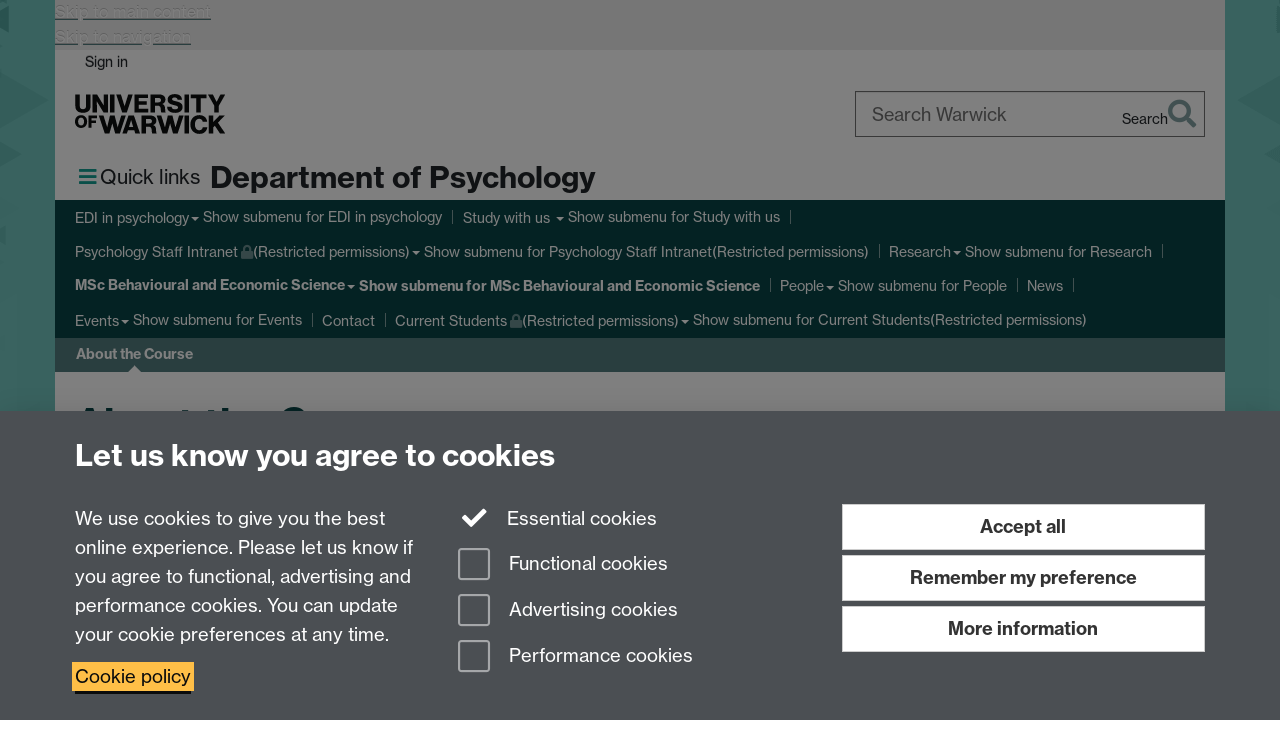

--- FILE ---
content_type: text/html;charset=UTF-8
request_url: https://warwick.ac.uk/fac/sci/psych/bes/about/
body_size: 13945
content:

<!doctype html>
<html lang="en-GB" class="no-js">
    <head>
        <base href="https://warwick.ac.uk/fac/sci/psych/bes/about/">

        <meta charset="utf-8">
<meta http-equiv="X-UA-Compatible" content="IE=edge">
<meta name="viewport" content="width=device-width, initial-scale=1">

<title>About the Course
</title>

<meta name="description" content="">
<meta name="keywords" content="">









    


    


    


<script>
  var dataLayer = [];
  var gtmData = {};

  
  gtmData.analyticsPageUrl = '\/fac\/sci\/psych\/bes\/about';
  gtmData.userAudience = 'NotLoggedIn';
  gtmData.userDepartment = 'Unknown';

  dataLayer.push(gtmData);
</script>


    <script>(function(w,d,s,l,i){w[l]=w[l]||[];w[l].push({'gtm.start':
      new Date().getTime(),event:'gtm.js'});var f=d.getElementsByTagName(s)[0],
      j=d.createElement(s),dl=l!='dataLayer'?'&l='+l:'';j.async=true;j.src=
      'https://www.googletagmanager.com/gtm.js?id='+i+dl;f.parentNode.insertBefore(j,f);
    })(window,document, 'script','dataLayer', 'GTM-55N43RF');</script>








<link rel="search" type="application/opensearchdescription+xml" title="Warwick Search" href="//search.warwick.ac.uk/static/search/osd.xml">



<!-- Google canonical URL - the main URL for this page -->

    
    
        <link rel="canonical" href="https://warwick.ac.uk/fac/sci/psych/bes/about/">
    








    <meta name="robots" content="noindex,nofollow">







<link rel="icon" type="image/svg+xml" href="https://d36jn9qou1tztq.cloudfront.net/static_war/render/id7/images/crest-dynamic.svg.481631441674">
<link rel="icon" type="image/png" href="https://d36jn9qou1tztq.cloudfront.net/static_war/render/id7/images/favicon-32x32.png.316569982511" sizes="32x32">
<link rel="apple-touch-icon" sizes="180x180" href="https://d36jn9qou1tztq.cloudfront.net/static_war/render/id7/images/apple-touch-icon-180x180.png.165120660824">
<link rel="manifest" href="https://d36jn9qou1tztq.cloudfront.net/static_war/manifest.json.145907410054" />



<meta name="theme-color" content="#094547">




    
        <link rel="stylesheet" href="https://use.typekit.net/iog2qgq.css" crossorigin="anonymous">

        
        
        
        <link rel="stylesheet" href="https://d36jn9qou1tztq.cloudfront.net/static_war/render/id7/css/pack7-2025.css.320499177456" type="text/css">
        
        
    
    


<!-- Pre-load the statuspage CSS, then after the page finishes loading, parse it -->
<link rel="preload" href="https://d36jn9qou1tztq.cloudfront.net/static_war/render/statuspage-widget/main.css.246290990343" as="style" onload="this.onload=null;this.rel='stylesheet'">



    
    
    
        <link rel="shortcut icon" type="image/x-icon" href="https://d36jn9qou1tztq.cloudfront.net/static_war/render/id7/images/favicon.ico.425836117052">
        <link rel="shortcut icon" type="image/x-icon" href="https://d36jn9qou1tztq.cloudfront.net/static_war/render/id7/images/favicon.ico.425836117052" media="(prefers-color-scheme: light)">
        <link rel="shortcut icon" type="image/x-icon" href="https://d36jn9qou1tztq.cloudfront.net/static_war/render/id7/images/favicon-dark-mode.ico.326472871356" media="(prefers-color-scheme: dark)">
    





    <link rel="stylesheet" href="https://d36jn9qou1tztq.cloudfront.net/static_site/fac/sci/psych/site.css.785679943165" type="text/css">





    <script type="text/javascript" src="https://d36jn9qou1tztq.cloudfront.net/static_war/render/id7/js/id7-bundle-render.js.119108591996"></script>

    <script type="module" src="https://d36jn9qou1tztq.cloudfront.net/static_war/sitebuilder.js.951999565082"></script>





    <script type="text/javascript" src="https://d36jn9qou1tztq.cloudfront.net/static_site/fac/sci/psych/site.js.139553356045"></script>





<script type="text/javascript">
    SitebuilderInfo.url = '/fac/sci/psych/bes/about';
    SitebuilderInfo.lastUpdated = 1768303659485;
    SitebuilderInfo.lastContentUpdated = 1754403228627;
    SitebuilderInfo.buildTimestamp = '1768828836082';
</script>



<script src="https://d36jn9qou1tztq.cloudfront.net/static_war/render/scripts/global-permission.js.327690442748"></script>




<!-- main parsed links -->

    <link rel="stylesheet" type="text/css" href="/fac/sci/psych/courses.css" data-user-link="true">



    


<link rel="alternate"
      type="application/rss+xml"
      title="Changes in /fac/sci/psych/ (RSS 2.0)"
      href="https://warwick.ac.uk/sitebuilder2/api/rss/siteChanges.rss?page=/fac/sci/psych">

<!-- main parsed styles -->

    <style data-user-style="true">
	
	/* Discard captions inserted by slideshow-two-features.js */
	.carousel-caption {
		display: none;
	}

</style>


<!-- rhs parsed styles -->

    


<!-- main parsed scripts -->

    <script data-user-script="true">
	
	var SLIDEURL = 'slides';
	var pageLayout = 'slideshowTwoFeatures';
	
</script>


<!-- rhs parsed scripts -->

    



    

    
        
            
            
            
            
                <script type="text/javascript" data-user-script="true">
Event.onDOMReady(function() { var email770476305 = '<a hr';
email770476305 += 'ef=';
email770476305 += '"mailto:&#112;&#115';
email770476305 += ';&#x79;&#x63;&#x68;&';
email770476305 += '#x6f;&#x6c;&#1';
email770476305 += '11;&#103;&#x79;&#1';
email770476305 += '12';
email770476305 += ';&#x67;&#x40';
email770476305 += ';&#x7';
email770476305 += '7;&#97';
email770476305 += ';&#114;&#x77;&#105;&#99;&#107;&#x2e;&#';
email770476305 += '97;&#x63;&#46;&#11';
email770476305 += '7;&#x6b;">&#x70;&#x73;&';
email770476305 += '#x79;&#99;&#104;&#x6f;&#108;&#x6f;&#';
email770476305 += 'x67';
email770476305 += ';&#x79';
email770476305 += ';&#112;&#x6';
email770476305 += '7;&#x40;&#119;&#x61;&#x72;&#x';
email770476305 += '77';
email770476305 += ';&#x69;&#x63;&#107;&#x2e';
email770476305 += ';&#';
email770476305 += 'x61;&#99;&#x2e;&#117;&#x6b;<\/';
email770476305 += 'a>';
if(document.getElementById('email770476305')) document.getElementById('email770476305').innerHTML = email770476305;

var email1640210889 = '<a href="mailto:&#112;&#';
email1640210889 += 'x73;&#x79;&#x63';
email1640210889 += ';&#';
email1640210889 += '104;&#111;&#x6c;&#111;&#103;&#x79;&#x40;&';
email1640210889 += '#x77;&#x61;';
email1640210889 += '&#114;&#x77;&#x69;&#99;&#x6b;&#46;&#x61;&#x6';
email1640210889 += '3;&';
email1640210889 += '#x2e;&#x75;&#x';
email1640210889 += '6b;">&#1';
email1640210889 += '12;&#115;&#x79';
email1640210889 += ';&#99;&#x68;&#x6f;&#x6c;&#11';
email1640210889 += '1;&#x67;&#x79;&#64;&#119;&#x61;&#x72;&#';
email1640210889 += 'x77;&#105;&#x63;&#1';
email1640210889 += '07';
email1640210889 += ';';
email1640210889 += '&';
email1640210889 += '#46;&#97;&#x63;&#46;&#117';
email1640210889 += ';&#107;<\/a>';
if(document.getElementById('email1640210889')) document.getElementById('email1640210889').innerHTML = email1640210889;
});
</script>
            
        
    


    </head>

    
    
    
    
        
    

    
    

    <body class="in-fac in-sci in-psych in-bes in-about id7-point-1">
        


  
  
  



  <noscript><iframe src="https://www.googletagmanager.com/ns.html?id=GTM-55N43RF&advertisingPermission=&functionalPermission=&performancePermission="
                    height="0" width="0" style="display:none;visibility:hidden"></iframe></noscript>






        <div class="id7-left-border"></div>
        <div class="id7-fixed-width-container">
            <a class="sr-only sr-only-focusable" href="#main">Skip to main content</a>
            <a class="sr-only sr-only-focusable" href="#primary-nav" accesskey="N">Skip to navigation</a>

            <header class="id7-page-header">
                <div class="id7-utility-masthead">
    <nav class="id7-utility-bar" aria-label="Utility bar">
    <ul>
        

            

            
                
            

            
                
                    
                    
                        
                    
                
            

        

        
            
            
                
                
                
                    
                    
                        
<li id="sign-in-link"><a  href="https://websignon.warwick.ac.uk/origin/slogin?shire=https%3A%2F%2Fwarwick.ac.uk%2Fsitebuilder2%2Fshire-read&amp;providerId=urn%3Awarwick.ac.uk%3Asitebuilder2%3Aread%3Aservice&amp;target=https%3A%2F%2Fwarwick.ac.uk%2Ffac%2Fsci%2Fpsych%2Fbes%2Fabout%2F" rel="nofollow" class="ut" 
>Sign in</a> </li>

                    
                
            
            
        
    </ul>
</nav>

    <div class="id7-masthead">
    <div class="id7-masthead-contents">
        <div class="clearfix">
            <div class="id7-logo-column">
                
                    <div class="id7-logo-row">
                        <div class="id7-logo">
                            <a href="https://warwick.ac.uk/" title="University of Warwick homepage">
                                
                                
                                <img src="https://d36jn9qou1tztq.cloudfront.net/static_war/render/id7/images/wordmark.svg.136055278947" alt="University of Warwick homepage">
                                
                                
                                
                            </a>
                        </div>

                        
                            
                            
                            
                            
                            
                            
                                <nav class="id7-site-links"  aria-label="Site links">
                                    <ul>
                                        <li><a href="https://warwick.ac.uk/study">Study</a></li>
                                        <li><a href="https://warwick.ac.uk/research">Research</a></li>
                                        <li><a href="https://warwick.ac.uk/business">Business</a></li>
                                        <li><a href="https://warwick.ac.uk/alumni">Alumni</a></li>
                                        <li><a href="https://warwick.ac.uk/news">News</a></li>
                                        <li><a href="https://warwick.ac.uk/engagement">Engagement</a></li>
                                        
                                    </ul>
                                </nav>
                            
                        
                    </div>
                
            </div>
            <div class="id7-search-column">
                
                    <div class="id7-search">
                        
                            
                                <form action="//search.warwick.ac.uk/website" role="search">
                                    <input type="hidden" name="source" value="https://warwick.ac.uk/fac/sci/psych/bes/about/">
                                    <div class="form-group">
                                        <div class="id7-search-box-container floating-label">
                                            <input type="search" class="form-control input-lg" id="id7-search-box" name="q" placeholder="Search Warwick" data-suggest="go" aria-label="Search Warwick">
                                            <label for="id7-search-box">Search Warwick</label>
                                            <button type="submit" class="search-button"><span class="sr-only">Search</span><i class="fas fa-search fa-2x" aria-hidden="true"></i></button>
                                        </div>
                                    </div>
                                </form>
                            
                            
                        
                    </div>
                
            </div>
        </div>

        
            <div class="id7-header-text clearfix">
                <h2 class="h1">
                    

                    
                    

                    <span class="id7-current-site-link" data-short-title="Psychology">
                        <a accesskey="1" title="Psychology Department, University of Warwick home page [1]" href="https://warwick.ac.uk/fac/sci/psych/">Department of Psychology</a>
                    </span>
                </h2>
            </div>
        
    </div>
</div>

</div>

                
                    <div class="id7-navigation" id="primary-nav">
                        <nav class="navbar navbar-primary hidden-xs" role="navigation" aria-label="Primary navigation"> <ul class="nav navbar-nav"><li class="first dropdown recently-updated" data-lastmodified="1769073456936"> <a href="https://warwick.ac.uk/fac/sci/psych/edi/" data-page-url="/fac/sci/psych/edi/">EDI in psychology</a> <ul class="dropdown-menu" role="menu"><li class="protected" data-lastmodified="1768303638521"> <a href="https://warwick.ac.uk/fac/sci/psych/edi/athenaswan/" data-page-url="/fac/sci/psych/edi/athenaswan/">Athena Swan<i class="fa fa-lock discreet" title="Restricted permissions" aria-hidden="true"></i><span class="sr-only">(Restricted permissions)</span></a> </li><li data-lastmodified="1768303655098"> <a href="https://warwick.ac.uk/fac/sci/psych/edi/staff/" data-page-url="/fac/sci/psych/edi/staff/">EDI Staff Resources</a> </li><li data-lastmodified="1768303647249"> <a href="https://warwick.ac.uk/fac/sci/psych/edi/student/" data-page-url="/fac/sci/psych/edi/student/">EDI Student Resources</a> </li></ul> </li><li class="second dropdown recently-updated" data-lastmodified="1769073456936"> <a href="https://warwick.ac.uk/fac/sci/psych/studywithus/" data-page-url="/fac/sci/psych/studywithus/">Study with us </a> <ul class="dropdown-menu" role="menu"><li data-lastmodified="1764174125490"> <a href="https://warwick.ac.uk/fac/sci/psych/studywithus/undergraduate/" data-page-url="/fac/sci/psych/studywithus/undergraduate/">Undergraduate</a> </li><li data-lastmodified="1742827524221"> <a href="https://warwick.ac.uk/fac/sci/psych/studywithus/postgraduate/" data-page-url="/fac/sci/psych/studywithus/postgraduate/">Postgraduate</a> </li></ul> </li><li class="dropdown protected recently-updated" data-lastmodified="1769073456936"> <a href="https://warwick.ac.uk/fac/sci/psych/staffintranet/" data-page-url="/fac/sci/psych/staffintranet/">Psychology Staff Intranet<i class="fa fa-lock discreet" title="Restricted permissions" aria-hidden="true"></i><span class="sr-only">(Restricted permissions)</span></a> <ul class="dropdown-menu" role="menu"><li class="protected" data-lastmodified="1768303635130"> <a href="https://warwick.ac.uk/fac/sci/psych/staffintranet/hands/" data-page-url="/fac/sci/psych/staffintranet/hands/">Health and Safety<i class="fa fa-lock discreet" title="Restricted permissions" aria-hidden="true"></i><span class="sr-only">(Restricted permissions)</span></a> </li><li class="protected" data-lastmodified="1768303632330"> <a href="https://warwick.ac.uk/fac/sci/psych/staffintranet/inductionchecklist/" data-page-url="/fac/sci/psych/staffintranet/inductionchecklist/">Induction<i class="fa fa-lock discreet" title="Restricted permissions" aria-hidden="true"></i><span class="sr-only">(Restricted permissions)</span></a> </li><li class="protected" data-lastmodified="1768303643707"> <a href="https://warwick.ac.uk/fac/sci/psych/staffintranet/psychologyatoz/" data-page-url="/fac/sci/psych/staffintranet/psychologyatoz/">Psychology A-Z<i class="fa fa-lock discreet" title="Restricted permissions" aria-hidden="true"></i><span class="sr-only">(Restricted permissions)</span></a> </li><li class="protected recently-updated" data-lastmodified="1769174964489"> <a href="https://warwick.ac.uk/fac/sci/psych/staffintranet/seminars/" data-page-url="/fac/sci/psych/staffintranet/seminars/">Seminars<i class="fa fa-lock discreet" title="Restricted permissions" aria-hidden="true"></i><span class="sr-only">(Restricted permissions)</span></a> </li><li class="protected" data-lastmodified="1767688552698"> <a href="https://warwick.ac.uk/fac/sci/psych/staffintranet/handbook/" data-page-url="/fac/sci/psych/staffintranet/handbook/">Staff Handbook<i class="fa fa-lock discreet" title="Restricted permissions" aria-hidden="true"></i><span class="sr-only">(Restricted permissions)</span></a> </li><li class="protected" data-lastmodified="1767688552698"> <a href="https://warwick.ac.uk/fac/sci/psych/staffintranet/stafftrainingessentials/" data-page-url="/fac/sci/psych/staffintranet/stafftrainingessentials/">Staff training for Psychology<i class="fa fa-lock discreet" title="Restricted permissions" aria-hidden="true"></i><span class="sr-only">(Restricted permissions)</span></a> </li><li class="protected" data-lastmodified="1767688552698"> <a href="https://warwick.ac.uk/fac/sci/psych/staffintranet/timetabling/" data-page-url="/fac/sci/psych/staffintranet/timetabling/">Timetabling<i class="fa fa-lock discreet" title="Restricted permissions" aria-hidden="true"></i><span class="sr-only">(Restricted permissions)</span></a> </li><li class="protected" data-lastmodified="1768303632212"> <a href="https://warwick.ac.uk/fac/sci/psych/staffintranet/calendar/" data-page-url="/fac/sci/psych/staffintranet/calendar/">Holiday Calendar<i class="fa fa-lock discreet" title="Restricted permissions" aria-hidden="true"></i><span class="sr-only">(Restricted permissions)</span></a> </li></ul> </li><li class="dropdown recently-updated" data-lastmodified="1769073456936"> <a href="https://warwick.ac.uk/fac/sci/psych/research/" data-page-url="/fac/sci/psych/research/">Research</a> <ul class="dropdown-menu" role="menu"><li data-lastmodified="1768303638681"> <a href="https://warwick.ac.uk/fac/sci/psych/research/behaviouralscience/" data-page-url="/fac/sci/psych/research/behaviouralscience/">Behavioural Science Group</a> </li><li class="recently-updated" data-lastmodified="1768921569965"> <a href="https://warwick.ac.uk/fac/sci/psych/research/lifespan/" data-page-url="/fac/sci/psych/research/lifespan/">Lifespan Health and Wellbeing Group</a> </li><li class="recently-updated" data-lastmodified="1768922217387"> <a href="https://warwick.ac.uk/fac/sci/psych/research/language/" data-page-url="/fac/sci/psych/research/language/">Language and Learning Group</a> </li></ul> </li><li class="next-secondary active dropdown recently-updated" data-lastmodified="1769073456936"> <a href="https://warwick.ac.uk/fac/sci/psych/bes/" data-page-url="/fac/sci/psych/bes/">MSc Behavioural and Economic Science</a> <ul class="dropdown-menu" role="menu"><li data-lastmodified="1768303659485"> <a href="https://warwick.ac.uk/fac/sci/psych/bes/about/" data-page-url="/fac/sci/psych/bes/about/">About the Course</a> </li><li data-lastmodified="1768303659483"> <a href="https://warwick.ac.uk/fac/sci/psych/bes/projectconsent/" data-page-url="/fac/sci/psych/bes/projectconsent/">Project consent</a> </li><li data-lastmodified="1768303659404"> <a href="https://warwick.ac.uk/fac/sci/psych/bes/coursesurvey/" data-page-url="/fac/sci/psych/bes/coursesurvey/">coursesurvey</a> </li></ul> </li><li class="dropdown recently-updated" data-lastmodified="1769073456936"> <a href="https://warwick.ac.uk/fac/sci/psych/people/" data-page-url="/fac/sci/psych/people/">People</a> <ul class="dropdown-menu" role="menu"><li data-lastmodified="1768303643480"> <a href="https://warwick.ac.uk/fac/sci/psych/people/athenaswan/" data-page-url="/fac/sci/psych/people/athenaswan/">Equality, Diversity and Inclusion in Psychology</a> </li></ul> </li><li class="recently-updated" data-lastmodified="1769073456936"> <a href="https://warwick.ac.uk/fac/sci/psych/news/" data-page-url="/fac/sci/psych/news/">News</a></li><li class="dropdown recently-updated" data-lastmodified="1769174749369"> <a href="https://warwick.ac.uk/fac/sci/psych/events/" data-page-url="/fac/sci/psych/events/">Events</a> <ul class="dropdown-menu" role="menu"><li data-lastmodified="1768303631997"> <a href="https://warwick.ac.uk/fac/sci/psych/events/kraikkonen/" data-page-url="/fac/sci/psych/events/kraikkonen/">Signup</a> </li></ul> </li><li class="recently-updated" data-lastmodified="1769073456936"> <a href="https://warwick.ac.uk/fac/sci/psych/contact/" data-page-url="/fac/sci/psych/contact/">Contact</a></li><li class="dropdown protected recently-updated" data-lastmodified="1769073456936"> <a href="https://warwick.ac.uk/fac/sci/psych/students/" data-page-url="/fac/sci/psych/students/">Current Students<i class="fa fa-lock discreet" title="Restricted permissions" aria-hidden="true"></i><span class="sr-only">(Restricted permissions)</span></a> <ul class="dropdown-menu" role="menu"><li class="protected" data-lastmodified="1768309622563"> <a href="https://warwick.ac.uk/fac/sci/psych/students/events/" data-page-url="/fac/sci/psych/students/events/">Events for students<i class="fa fa-lock discreet" title="Restricted permissions" aria-hidden="true"></i><span class="sr-only">(Restricted permissions)</span></a> </li><li class="protected" data-lastmodified="1768309622563"> <a href="https://warwick.ac.uk/fac/sci/psych/students/graduationdrinkspsych/" data-page-url="/fac/sci/psych/students/graduationdrinkspsych/">Psychology Graduation Drinks Reception<i class="fa fa-lock discreet" title="Restricted permissions" aria-hidden="true"></i><span class="sr-only">(Restricted permissions)</span></a> </li><li class="protected" data-lastmodified="1768406588564"> <a href="https://warwick.ac.uk/fac/sci/psych/students/studyguides/" data-page-url="/fac/sci/psych/students/studyguides/">Psychology Study Guides<i class="fa fa-lock discreet" title="Restricted permissions" aria-hidden="true"></i><span class="sr-only">(Restricted permissions)</span></a> </li><li class="protected" data-lastmodified="1768309622563"> <a href="https://warwick.ac.uk/fac/sci/psych/students/referencepsychology/" data-page-url="/fac/sci/psych/students/referencepsychology/">Requesting academic references <i class="fa fa-lock discreet" title="Restricted permissions" aria-hidden="true"></i><span class="sr-only">(Restricted permissions)</span></a> </li><li class="protected" data-lastmodified="1768309622563"> <a href="https://warwick.ac.uk/fac/sci/psych/students/ambassadors/" data-page-url="/fac/sci/psych/students/ambassadors/">Student ambassadors and Unitemps work<i class="fa fa-lock discreet" title="Restricted permissions" aria-hidden="true"></i><span class="sr-only">(Restricted permissions)</span></a> </li></ul> </li></ul></nav><nav class="navbar navbar-secondary" role="navigation" aria-label="Secondary navigation"> <ul class="nav navbar-nav"><li class="nav-breadcrumb first recently-updated" data-lastmodified="1769073456936"> <a href="https://warwick.ac.uk/fac/sci/psych/bes/" data-page-url="/fac/sci/psych/bes/">MSc Behavioural and Economic Science</a></li><li class="active nav-breadcrumb second last" data-lastmodified="1768303659485"> <a tabindex="0" data-page-url="/fac/sci/psych/bes/about/">About the Course</a></li></ul></nav>
                    </div>
                
            </header>

            
            <main id="main" class="id7-main-content-area">
                <header>
                    <div class="id7-horizontal-divider">
                        <svg xmlns="http://www.w3.org/2000/svg" x="0" y="0" version="1.1" width="1130" height="41" viewBox="0, 0, 1130, 41">
                            <path d="m 0,0.5 1030.48, 0 22.8,40 16.96,-31.4 16.96,31.4 22.8,-40 20,0" class="divider" stroke="#383838" fill="none" />
                        </svg>
                    </div>

                    
                    <div class="id7-page-title
                        
                        
                        ">
                        <h1>
                            
                            
                                About the Course

                            
                        </h1>
                    </div>
                </header>

                

                
                <div class="id7-main-content">
                    

                    <div class="layout layout-66-33">
                        <div class="column-1"><div class="column-1-content">
                            
                                
                                    

<p abp="539">The course emphasises both theoretical foundations and real-world application in core and advanced areas of behavioural economics and the cognitive science of judgement and decision making.</p><p abp="540">The typical candidate for the programme is one who already holds an Honours degree in a quantitative subject including Psychology, Economics, Sociology, Mathematics, Engineering, and Physics, though previous experience of Psychology, Economics, or Behavioural Science is not strictly necessary.</p><p abp="541">Where do our students come from? They come from all over the world...</p><p abp="542">We have students from South America - Venezuela, Chile, Columbia, Brazil and Argentina. Asia is well represented with students from Thailand, Malaysia, Korea, India, China, Japan and Indonesia. Also Kenya, Lebanon, Russia, USA and Canada, the Middle East and Mexico. Europe is represented by Norway, Sweden, Germany, Greece, Turkey, Malta, France, Spain and Belgium.</p><h5 abp="543">Professor Neil Stewart - How we designed this course</h5><p abp="544">

	<div align="left">
		<div id="video_57636" class="media_tag_video">

			<video id="html5video_57636" width="425" height="350"  controls="controls" preload="none"> <!-- SBTWO-5551 -->
					<source src="professor_neil_stewart_a_01_overview.mp4" type="video/mp4" width="425" height="350" />
			</video>
		</div>
	</div>

	<script type="text/javascript">
		Event.onDOMReady(function(){

			function endsWith(inputString, searchString) {
				return typeof(inputString) == "string" && inputString.lastIndexOf('%') == inputString.length - searchString.length
			}

			function calcVideoWidth() {
				var requestedWidth = 425;
				var containerWidth = jQuery(".media_tag_video#video_57636").parent().width();

				if(endsWith(requestedWidth, '%')) {
					requestedWidth = (parseInt(requestedWidth) / 100) * containerWidth;
				}

				if(isFinite(String(requestedWidth)) && requestedWidth > containerWidth) {
					return containerWidth;
				} else {
					return requestedWidth;
				}
			}

			function calcVideoHeight() {
				var aspectRatio = 1.77;
				var transportBarHeight = 24;
				var requestedHeight = 350;
				var calculatedHeight = calcVideoWidth() / aspectRatio;
				if(requestedHeight > calculatedHeight) {
					return calculatedHeight + transportBarHeight;
				} else {
					return requestedHeight + transportBarHeight;
				}
			}

			var insertFlash = function() {
					url = 'professor_neil_stewart_a_01_overview.mp4'.toAbsoluteUrl();
					object57636 = new FlashObject("//warwick.ac.uk/static_war/render/flvplayer-5.5.swf","obj57636", calcVideoWidth(), calcVideoHeight());
					object57636.addVariable("file", url);
					object57636.addVariable("stretching", "fill");
				object57636.addParam("wmode","transparent");
				object57636.addVariable("width", calcVideoWidth());
				object57636.addVariable("height", calcVideoHeight());
				object57636.addParam("allowfullscreen","true");
				object57636.addVariable("showdownload","false");
				object57636.align = "left";
				object57636.write('video_57636');
			};

			// SBTWO-5562 and UTL-121 - force m4v to mp4 mime type in order to playback on iPad, HTML5 playback in Chrome


				/* Attempt HTML5 Video */
				var vidEl = document.getElementById('html5video_57636');
				var supportsVideo = !!vidEl.canPlayType;

				// weak replacement for jQuery.browser.msie (IE 10 or less)
				var ie_lte_10 = !!(window.navigator.appVersion.match("MSIE"));
				if ( !ie_lte_10 ) { // SBTWO-5384
					vidEl.setAttribute('preload', 'metadata');
				}

				var mimeType = 'video/mp4';
				/* For MP4, check correctly with the codecs UTL-112 */
				if (mimeType == 'video/mp4'){
					mimeType = 'video/mp4; codecs="avc1.42E01E, mp4a.40.2"';
				}

				var supportsCodec = supportsVideo && (vidEl.canPlayType(mimeType));

				// SBTWO-6881 Flash only if canPlayType is ""
				if (!supportsCodec) {
			  		insertFlash();
				}
		});
	</script>


</p><p abp="545"></p><div class="boxstyle_ box1" abp="548">
<div class="b1" abp="549">
<div class="b2" abp="550">
<div class="b3" abp="551">
<div class="b4" abp="552">
<h3 abp="553"><span abp="554" color="#11948b">What is unique about this course?</span></h3>
<p abp="555"><span abp="556" color="#11948b">&quot;We're coming out with some breakthrough ideas here&quot; - Rafael Batista</span></p>
<p abp="557"><span abp="558" color="#11948b">

	<div align="left">
		<div id="video_458997" class="media_tag_video">

			<video id="html5video_458997" width="425" height="350"  controls="controls" preload="none"> <!-- SBTWO-5551 -->
					<source src="rafael_batista_03.mp4" type="video/mp4" width="425" height="350" />
			</video>
		</div>
	</div>

	<script type="text/javascript">
		Event.onDOMReady(function(){

			function endsWith(inputString, searchString) {
				return typeof(inputString) == "string" && inputString.lastIndexOf('%') == inputString.length - searchString.length
			}

			function calcVideoWidth() {
				var requestedWidth = 425;
				var containerWidth = jQuery(".media_tag_video#video_458997").parent().width();

				if(endsWith(requestedWidth, '%')) {
					requestedWidth = (parseInt(requestedWidth) / 100) * containerWidth;
				}

				if(isFinite(String(requestedWidth)) && requestedWidth > containerWidth) {
					return containerWidth;
				} else {
					return requestedWidth;
				}
			}

			function calcVideoHeight() {
				var aspectRatio = 1.77;
				var transportBarHeight = 24;
				var requestedHeight = 350;
				var calculatedHeight = calcVideoWidth() / aspectRatio;
				if(requestedHeight > calculatedHeight) {
					return calculatedHeight + transportBarHeight;
				} else {
					return requestedHeight + transportBarHeight;
				}
			}

			var insertFlash = function() {
					url = 'rafael_batista_03.mp4'.toAbsoluteUrl();
					object458997 = new FlashObject("//warwick.ac.uk/static_war/render/flvplayer-5.5.swf","obj458997", calcVideoWidth(), calcVideoHeight());
					object458997.addVariable("file", url);
					object458997.addVariable("stretching", "fill");
				object458997.addParam("wmode","transparent");
				object458997.addVariable("width", calcVideoWidth());
				object458997.addVariable("height", calcVideoHeight());
				object458997.addParam("allowfullscreen","true");
				object458997.addVariable("showdownload","false");
				object458997.align = "left";
				object458997.write('video_458997');
			};

			// SBTWO-5562 and UTL-121 - force m4v to mp4 mime type in order to playback on iPad, HTML5 playback in Chrome


				/* Attempt HTML5 Video */
				var vidEl = document.getElementById('html5video_458997');
				var supportsVideo = !!vidEl.canPlayType;

				// weak replacement for jQuery.browser.msie (IE 10 or less)
				var ie_lte_10 = !!(window.navigator.appVersion.match("MSIE"));
				if ( !ie_lte_10 ) { // SBTWO-5384
					vidEl.setAttribute('preload', 'metadata');
				}

				var mimeType = 'video/mp4';
				/* For MP4, check correctly with the codecs UTL-112 */
				if (mimeType == 'video/mp4'){
					mimeType = 'video/mp4; codecs="avc1.42E01E, mp4a.40.2"';
				}

				var supportsCodec = supportsVideo && (vidEl.canPlayType(mimeType));

				// SBTWO-6881 Flash only if canPlayType is ""
				if (!supportsCodec) {
			  		insertFlash();
				}
		});
	</script>


</span></p>
</div>
</div>
</div>
</div>
</div><div class="boxstyle_ box3 " abp="561">
<div class="b1" abp="562">
<div class="b2" abp="563">
<div class="b3" abp="564">
<div class="b4" abp="565">
<h4 abp="566">Key Facts</h4>
<p abp="568"><strong abp="569">Start date</strong>: 6th October 2025 (Science Track)</p>
<p abp="570"><strong abp="571">Duration</strong>: 1 Year</p>
<p abp="572"><strong abp="573">Format</strong>: Full time taught course</p>
<p abp="574"><strong abp="575">Degree</strong>: Master of Science</p>
<p abp="576"><strong abp="577">Routes</strong>: Science Track (C8P7) or Economics Track (C8P8)</p>
</div>
</div>
</div>
</div>
</div><div class="boxstyle_ box1" abp="580">
<div class="b1" abp="581">
<div class="b2" abp="582">
<div class="b3" abp="583">
<div class="b4" abp="584">
<h2 abp="585">Before you start...</h2>
<ul>
<li abp="585"><a target="_blank" abp="586" href="reading_list.pdf" rel="noopener">Suggested reading for the course<i class='new-window-link' aria-hidden='true' title='Link opens in a new window'></i><span class='sr-only'>Link opens in a new window</span></a></li>
<li abp="585">A large amount of the programming for the course is done in R. You do not need to know anything about the language beforehand, as you will be taught everything you need to know, though if wish to be prepared there are a number of online resources to help you get started on learning R.</li>
<li abp="585"><a href="https://beastu.beastglobal.com/" target="_blank" rel="noopener">Beast Global<i class='new-window-link' aria-hidden='true' title='Link opens in a new window'></i><span class='sr-only'>Link opens in a new window</span></a> runs a short course designed and run by a former graduate of our MSc in Behavioural and Economic Science, which offers a brief insight into Behavioural Economics and the key topics which underpin the discipline.</li>
</ul>
</div>
</div>
</div>
</div>
</div><p abp="587">&nbsp;</p>

                                
                                
                            
                        </div></div>
                        
                            <div class="column-2"><div class="column-2-content">
                                
                                    
                                        
                                            

<ul class="list-unstyled sidebar-links" abp="567">
  <li abp="568"><a abp="569" href="http://www2.warwick.ac.uk/fac/sci/psych/study/bes/">MSc Behavioural and Economic Science</a>  </li>
  <li abp="570"><a abp="571" href="http://www2.warwick.ac.uk/fac/sci/psych/study/bes/about">About the Course</a>  </li>
  <li abp="572"><a abp="573" href="http://www2.warwick.ac.uk/fac/sci/psych/study/bes/case-studies-and-testimonials/">Case Studies and Testimonials</a>  </li>
  <li abp="574"><a abp="575" href="http://www2.warwick.ac.uk/fac/sci/psych/study/bes/course-overview/">Course Overview</a>  </li>
  <li abp="551"><a abp="577" href="http://www2.warwick.ac.uk/fac/sci/psych/study/bes/staff/" style="background-color: rgb(255, 255, 255);">Staff</a>  </li>
  <li abp="578"><a abp="579" href="http://www2.warwick.ac.uk/fac/sci/psych/study/bes/facilities/">Facilities</a>  </li>
  <li abp="580"><a abp="581" href="http://www2.warwick.ac.uk/fac/sci/psych/study/bes/research-projects/">Research Projects</a>  </li>
  <li abp="582"><a abp="583" href="http://www2.warwick.ac.uk/fac/sci/psych/study/bes/draw/">DR@W</a>  </li>
  <li abp="584"><a abp="585" href="http://www2.warwick.ac.uk/fac/sci/psych/study/bes/careers/">Careers</a>  </li>
  <li abp="586"><a abp="587" href="http://www2.warwick.ac.uk/fac/sci/psych/study/bes/extra-curricular-activities/">Extra-curricular Activities</a>  </li>
  <li abp="588"><a abp="589" href="http://www2.warwick.ac.uk/fac/sci/psych/study/bes/student-support/">Student Support</a>  </li>
  <li abp="590"><a abp="591" href="http://www2.warwick.ac.uk/fac/sci/psych/study/bes/admissions/">Admissions and Applications</a>  </li>
  <li abp="592"><a abp="593" href="http://www2.warwick.ac.uk/fac/sci/psych/study/bes/fees-funding-and-scholarships/">Fees, Funding and Scholarships</a>  </li>
  <li abp="594"><a abp="595" href="http://www2.warwick.ac.uk/fac/sci/psych/study/bes/contact-us/">Contact us</a>  </li>
</ul>



                                        
                                        
                                    
                                
                            </div></div>
                        
                    </div>
                    
                </div>

                
            </main>

            

            

    
    


<footer class="id7-page-footer id7-footer-coloured">
    <div class="id7-site-footer">
        <div class="id7-site-footer-content">

            

            
            

            

            
                
                
                    
                
            

            <div class="row">
<div class="col-md-4">
<p>Tel: <a href="tel:+442476523523">+44 (0)24 7652 3096</a><br />UG Enquiries: <span id="email1640210889">&#x70;&#x73;&#x79;&#99;&#x68;&#111;&#108;&#x6f;&#103;&#121;&#32;&#97;&#116;&#32;&#x77;&#x61;&#x72;&#x77;&#x69;&#99;&#x6b;&#x20;&#100;&#111;&#116;&#32;&#x61;&#x63;&#x20;&#x64;&#111;&#x74;&#32;&#x75;&#x6b;</span><br />PG Enquiries: <span id="email770476305">&#112;&#115;&#121;&#99;&#x68;&#111;&#108;&#111;&#103;&#x79;&#112;&#x67;&#x20;&#x61;&#x74;&#x20;&#119;&#97;&#114;&#119;&#x69;&#x63;&#x6b;&#32;&#100;&#111;&#116;&#32;&#97;&#x63;&#32;&#x64;&#111;&#116;&#x20;&#x75;&#x6b;</span><br />Department of Psychology, University of Warwick, University Road, Coventry, CV4 7AL, United Kingdom</p>
</div>
<div class="col-md-4">
<p><a href="https://warwick.ac.uk/fac/sci/psych/staffintranet/">Staff Intranet</a><br /><a href="https://warwick.ac.uk/fac/sci/psych/students/">Student Information</a><br /><a href="https://moodle.warwick.ac.uk/">Student Modules (Moodle)</a></p>
</div>
<div class="col-md-4 fa-social-icons text-right brand-text"><a href="https://www.facebook.com/psychologywarwick" title="Warwick Psychology on Facebook"><i class="fa fa-facebook fa-3x fa-fw"></i><span class="sr-only">Facebook</span></a>&nbsp;<a style="margin-left: 20px;" href="https://bsky.app/profile/warwickpsych.bsky.social" title="Warwick Psychology on Bluesky"> <svg class="fa-bluesky fa-3x fa" viewbox="0 0 512 512" aria-hidden="true"> <path id="p" d="M111.8 62.2C170.2 105.9 233 194.7 256 242.4c23-47.6 85.8-136.4 144.2-180.2c42.1-31.6 110.3-56 110.3 21.8c0 15.5-8.9 130.5-14.1 149.2C478.2 298 412 314.6 353.1 304.5c102.9 17.5 129.1 75.5 72.5 133.5c-107.4 110.2-154.3-27.6-166.3-62.9l0 0c-1.7-4.9-2.6-7.8-3.3-7.8s-1.6 3-3.3 7.8l0 0c-12 35.3-59 173.1-166.3 62.9c-56.5-58-30.4-116 72.5-133.5C100 314.6 33.8 298 15.7 233.1C10.4 214.4 1.5 99.4 1.5 83.9c0-77.8 68.2-53.4 110.3-21.8z" fill="currentColor"></path> </svg></a> <a href="https://www.linkedin.com/groups?gid=6531841" title="Warwick Psychology on LinkedIn"><i class="fa fa-linkedin fa-3x fa-fw"></i><span class="sr-only">LinkedIn</span></a></div>
</div>
        </div>
    </div>
    <div class="id7-app-footer">
        <div class="id7-app-footer-content crest-right">
            
                <div id="page-footer-elements" class="nofollow clearfix page-footer-elements">
                    
                    
                    <span>











  
  
  
  
  
  
  
	
	Page contact: <a id="email-owner-link" href="/sitebuilder2/api/ajax/emailOwner.htm?page=%2Ffac%2Fsci%2Fpsych%2Fbes%2Fabout" class="no-print-expand" aria-controls="email-page-owner" title="Send an email to Psychology PG" rel="nofollow">Psychology PG</a>
  

</span>
                    <span>Last revised: Tue 5 Aug 2025</span>
                </div>
                <div id="email-page-owner" class="hidden">
                    
                </div>
            

            <div class="id7-footer-utility">
                <ul>
                    <li id="powered-by-link">
                        Powered by <a href="https://warwick.ac.uk/sitebuilder" title="More information about SiteBuilder">Sitebuilder</a>
                    </li>

                    
                        
                        
                            
                            
                            
                            
                            
                        
                    

                    <li id="accessibility-link"><a href="https://warwick.ac.uk/accessibility" title="Accessibility information [0]" accesskey="0">Accessibility</a></li>

                    <li id="cookies-link"><a href="https://warwick.ac.uk/cookies" title="Information about cookies">Cookies</a></li>

                    <li id="copyright-link"><a href="https://warwick.ac.uk/copyright" title="Copyright Statement">&copy; MMXXVI</a></li>

                    
                        <li id="modern-slavery-link"><a href="https://warwick.ac.uk/modernslavery">Modern Slavery Statement</a></li>
                        <li id="global-conduct-link"><a href="https://warwick.ac.uk/conduct">Student Harassment and Sexual Misconduct</a></li>
                    

                    

                    <li id="privacy-link"><a href="https://warwick.ac.uk/privacy" title="Privacy notice">Privacy</a></li>

                    
                        <li id="terms-link"><a href="https://warwick.ac.uk/terms/general" title="Terms of use">Terms</a></li>
                    
                </ul>
            </div>

            <!-- Hide vacancies link on custom domains and nonbranded sites -->
            
            <div id="university-vacancies-link">
                <a class="btn btn-info" href="https://warwick.ac.uk/vacancies">Work with us</a>
            </div>
            
        </div>

    </div>
</footer>


        </div>
        <div class="id7-right-border"></div>

        

	
	

	




        



  
    



<sb-dialog-wrapper id="cookie-banner-wrapper">
    <dialog id="cookie-banner" data-no-esc="true">
        <div class="dialog-content container">
            <div class="dialog-body">
                <h2>Let us know you agree to cookies</h2>

                <form id="cookiePreferenceForm" action="/sitebuilder2/user/cookiepreference?returnTo=%2Ffac%2Fsci%2Fpsych%2Fbes%2Fabout%2F" method="POST">

                    <div class="row">
                        <div class="col-sm-12 col-md-4">
                            <p class="cookie-description">We use cookies to give you the best online experience. Please let us know if you agree to functional, advertising and performance cookies. You can update your cookie preferences at any time.</p>
                            <p class="cookie-policy-link"><a href="/cookies">Cookie policy</a></p>
                        </div>
                        <div class="col-sm-7 col-md-4">
                            <fieldset class="form-group">
                                <div class="checkbox disabled">
                                    <label data-toggle="tooltip" data-placement="top" title="Essential cookies are always on">
                                        <input type="checkbox" id="cookie-modal-essential-cookies" class="switch__checkbox" aria-disabled="true" checked="" disabled="">
                                        Essential cookies
                                    </label>
                                </div>

                                

























	



	
	
		
		
			<div class="checkbox"><span class="control-label-wrapper"><label>
		
	

	<input
		id="cookie-modal-functional-cookies"
		tabindex="0"
		type="checkbox"
		name="hasFunctionalConsent"
		class="nonTextField"
		
		value="true"
		
		
		
		
	> Functional cookies
	
		
		
			
		
	
	

	
	<input type="hidden" name="_hasFunctionalConsent" value="">
	
	

	
		
		
			</label>
            






<!-- helptext:hasFunctionalConsent -->


            </span></div>
		
	

	



                                

























	



	
	
		
		
			<div class="checkbox"><span class="control-label-wrapper"><label>
		
	

	<input
		id="cookie-modal-advertising-cookies"
		tabindex="0"
		type="checkbox"
		name="hasAdvertisingConsent"
		class="nonTextField"
		
		value="true"
		
		
		
		
	> Advertising cookies
	
		
		
			
		
	
	

	
	<input type="hidden" name="_hasAdvertisingConsent" value="">
	
	

	
		
		
			</label>
            






<!-- helptext:hasAdvertisingConsent -->


            </span></div>
		
	

	



                                

























	



	
	
		
		
			<div class="checkbox"><span class="control-label-wrapper"><label>
		
	

	<input
		id="cookie-modal-performance-cookies"
		tabindex="0"
		type="checkbox"
		name="hasPerformanceConsent"
		class="nonTextField"
		
		value="true"
		
		
		
		
	> Performance cookies
	
		
		
			
		
	
	

	
	<input type="hidden" name="_hasPerformanceConsent" value="">
	
	

	
		
		
			</label>
            






<!-- helptext:hasPerformanceConsent -->


            </span></div>
		
	

	



                            </fieldset>
                        </div>
                        <div class="col-sm-5 col-md-4">
                            <button type="submit" class="btn btn-accept-all btn-block btn-lg" name="acceptAll" value="true" aria-label="Accept all functional, advertising and performance cookies" title="Accept all functional, advertising and performance cookies">Accept all</button>
                            <button type="submit" class="btn btn-remember btn-block btn-lg" name="savePreferences" value="savePreferences">Remember my preference</button>
                            <button type="button" class="btn btn-more-info btn-block btn-lg cookie-banner-modal-button">More information</button>
                        </div>
                    </div>
                </form>
            </div>
        </div>
    </dialog>
</sb-dialog-wrapper>

  

  <div class="cookie-preference-modal-container"></div>



        <aside class="statuspage-embed-container"
            aria-label="Service Status"
            data-api-base="https://status.warwick.ac.uk/api"
            data-components='["j9ksmwrhqs9v", "fzcttzffk1j0", "lyljzmdxg3yg", "qkfm31zsq8c5"]'
        ></aside>
        <script async type="module" src="https://d36jn9qou1tztq.cloudfront.net/static_war/render/statuspage-widget/main.js.188893540094"></script>
    </body>
</html>


--- FILE ---
content_type: text/css;charset=UTF-8
request_url: https://d36jn9qou1tztq.cloudfront.net/static_site/fac/sci/psych/site.css.785679943165
body_size: 12015
content:
.h1,.h2,.h3,.h4,.h5,.h6,a,a:link,a:visited,h1,h2,h3,h4,h5,h6{color:#094547}a:active,a:focus,a:hover{color:#000}.popover button.close{color:#094547}.popover button.close:hover,a:hover .insecure-link,a:hover .new-window-link{color:#000}.btn-link{color:#094547}.btn-link:focus,.btn-link:hover{color:#000}a,a:link,a:visited{-webkit-text-decoration-color:#537d7e;text-decoration-color:#537d7e}a:active,a:focus,a:hover{-webkit-text-decoration-color:#000;text-decoration-color:#000}blockquote.quotes,blockquote.quotes:before{color:#000}.brand-bg{background:#094547;color:#fff}.brand-bg a,.brand-bg a:link,.brand-bg a:visited{color:#fff!important}.brand-bg a:active,.brand-bg a:focus,.brand-bg a:hover{color:#ccc!important}.brand-bg .popover button.close{color:#fff!important}.brand-bg .popover button.close:hover,.brand-bg a:hover .insecure-link,.brand-bg a:hover .new-window-link{color:#ccc!important}.brand-bg .btn-link{color:#fff!important}.brand-bg .btn-link:focus,.brand-bg .btn-link:hover{color:#ccc!important}.brand-bg a,.brand-bg a:link,.brand-bg a:visited{-webkit-text-decoration-color:#fff!important;text-decoration-color:#fff!important}.brand-bg a:active,.brand-bg a:focus,.brand-bg a:hover{-webkit-text-decoration-color:#ccc!important;text-decoration-color:#ccc!important}.brand-text{color:#094547}.brand-text a,.brand-text a:link,.brand-text a:visited{color:#094547!important}.brand-text a:active,.brand-text a:focus,.brand-text a:hover{color:#000!important}.brand-text .popover button.close{color:#094547!important}.brand-text .popover button.close:hover,.brand-text a:hover .insecure-link,.brand-text a:hover .new-window-link{color:#000!important}.brand-text .btn-link{color:#094547!important}.brand-text .btn-link:focus,.brand-text .btn-link:hover{color:#000!important}.brand-text a,.brand-text a:link,.brand-text a:visited{-webkit-text-decoration-color:#537d7e!important;text-decoration-color:#537d7e!important}.brand-text a:active,.brand-text a:focus,.brand-text a:hover{-webkit-text-decoration-color:#000!important;text-decoration-color:#000!important}.brand-border{border-color:#094547}.btn-brand{color:#fff;background-color:#094547;border-color:#062f30;color:#fff!important}.btn-brand.focus,.btn-brand:focus,.btn-brand:hover{color:#fff;background-color:#03191a;border-color:#000}.btn-brand.active,.btn-brand:active,.open>.dropdown-toggle.btn-brand{color:#fff;background-color:#03191a;background-image:none;border-color:#000}.btn-brand.active.focus,.btn-brand.active:focus,.btn-brand.active:hover,.btn-brand:active.focus,.btn-brand:active:focus,.btn-brand:active:hover,.open>.dropdown-toggle.btn-brand.focus,.open>.dropdown-toggle.btn-brand:focus,.open>.dropdown-toggle.btn-brand:hover{color:#fff;background-color:#000;border-color:#000}.btn-brand.disabled.focus,.btn-brand.disabled:focus,.btn-brand.disabled:hover,.btn-brand[disabled].focus,.btn-brand[disabled]:focus,.btn-brand[disabled]:hover,fieldset[disabled] .btn-brand.focus,fieldset[disabled] .btn-brand:focus,fieldset[disabled] .btn-brand:hover{background-color:#094547;border-color:#062f30}.btn-brand .badge{color:#094547;background-color:#fff}.btn-brand:not(.btn-link){text-decoration:none}.id7-utility-masthead{background-color:#537d7e}.id7-utility-masthead:after{background-color:#094547}body.id7-point-1 .id7-utility-masthead:after{background-color:transparent}.id7-navigation .navbar-primary{background-color:#094547}.id7-navigation .navbar-primary.navbar-primary.navbar-wrapped>.navbar-nav>li,.id7-navigation .navbar-primary.navbar-primary.navbar-wrapped>.navbar-nav>li.active,.id7-navigation .navbar-primary.navbar-primary.navbar-wrapped>.navbar-nav>li:hover,.id7-navigation .navbar-primary .navbar-text{color:#fff}.id7-navigation .navbar-primary .navbar-nav li.dropdown ul.dropdown-menu .active:after{border-left-color:#537d7e}.id7-navigation .navbar-primary .navbar-nav>li{color:#fff}.id7-navigation .navbar-primary .navbar-nav>li:focus,.id7-navigation .navbar-primary .navbar-nav>li:hover{color:#fff;background-color:#073739}.id7-navigation .navbar-primary .navbar-nav>li>a,.id7-navigation .navbar-primary .navbar-nav>li>a:focus,.id7-navigation .navbar-primary .navbar-nav>li>a:hover{color:inherit;background:none}.id7-navigation .navbar-primary .navbar-nav>li.active.next-secondary:before{border-bottom-color:#537d7e}.id7-navigation .navbar-primary .navbar-nav>li.active.next-tertiary:before{border-bottom-color:#f8f8f8}.id7-navigation .navbar-primary .navbar-nav>li.active:before{border-bottom-color:#fff}.id7-navigation .navbar-primary .navbar-nav>.disabled,.id7-navigation .navbar-primary .navbar-nav>.disabled:focus,.id7-navigation .navbar-primary .navbar-nav>.disabled:hover{color:#fff;background-color:#073739}.id7-navigation .navbar-primary .navbar-toggle{border:none;color:#fff}.id7-navigation .navbar-primary .navbar-toggle:focus,.id7-navigation .navbar-primary .navbar-toggle:hover{color:#fff;background:none}.id7-navigation .navbar-primary .navbar-nav>.open,.id7-navigation .navbar-primary .navbar-nav>.open:focus,.id7-navigation .navbar-primary .navbar-nav>.open:hover{color:#fff;background-color:#073739}.id7-navigation .navbar-primary .navbar-nav .dropdown-menu{background-color:#094547}.id7-navigation .navbar-primary .navbar-nav .dropdown-menu>.dropdown-header{border-color:#073739}.id7-navigation .navbar-primary .navbar-nav .dropdown-menu .divider{background-color:#073739}.id7-navigation .navbar-primary .navbar-nav .dropdown-menu>li>a{color:#fff}.id7-navigation .navbar-primary .navbar-nav .dropdown-menu>li>a:focus,.id7-navigation .navbar-primary .navbar-nav .dropdown-menu>li>a:hover{color:#fff;background-color:#073739}.id7-navigation .navbar-primary .navbar-nav .dropdown-menu>.active>a{background-color:#073739;background-image:none}.id7-navigation .navbar-primary .navbar-nav .dropdown-menu>.active>a:before{border-bottom-color:#537d7e}.id7-navigation .navbar-primary .navbar-nav .dropdown-menu>.disabled>a,.id7-navigation .navbar-primary .navbar-nav .dropdown-menu>.disabled>a:focus,.id7-navigation .navbar-primary .navbar-nav .dropdown-menu>.disabled>a:hover{color:#fff;background-color:#073739}.id7-navigation .navbar-primary .btn-link,.id7-navigation .navbar-primary .btn-link:focus,.id7-navigation .navbar-primary .btn-link:hover,.id7-navigation .navbar-primary .btn-link[disabled]:focus,.id7-navigation .navbar-primary .btn-link[disabled]:hover,.id7-navigation .navbar-primary .navbar-link,.id7-navigation .navbar-primary .navbar-link:hover,fieldset[disabled] .id7-navigation .navbar-primary .btn-link:focus,fieldset[disabled] .id7-navigation .navbar-primary .btn-link:hover{color:#fff}.navbar-primary .navbar-brand{background-color:#094547}.navbar-secondary{background-color:#537d7e}.navbar-secondary.navbar-primary.navbar-wrapped>.navbar-nav>li,.navbar-secondary.navbar-primary.navbar-wrapped>.navbar-nav>li.active,.navbar-secondary.navbar-primary.navbar-wrapped>.navbar-nav>li:hover,.navbar-secondary .navbar-text{color:#fff}.navbar-secondary .navbar-nav li.dropdown ul.dropdown-menu .active:after{border-left-color:#fff}.navbar-secondary .navbar-nav>li{color:#fff}.navbar-secondary .navbar-nav>li:focus,.navbar-secondary .navbar-nav>li:hover{color:#fff;background-color:#426465}.navbar-secondary .navbar-nav>li>a,.navbar-secondary .navbar-nav>li>a:focus,.navbar-secondary .navbar-nav>li>a:hover{color:inherit;background:none}.navbar-secondary .navbar-nav>li.active.next-secondary:before{border-bottom-color:#fff}.navbar-secondary .navbar-nav>li.active.next-tertiary:before{border-bottom-color:#f8f8f8}.navbar-secondary .navbar-nav>li.active:before{border-bottom-color:#fff}.navbar-secondary .navbar-nav>.disabled,.navbar-secondary .navbar-nav>.disabled:focus,.navbar-secondary .navbar-nav>.disabled:hover{color:#fff;background-color:#426465}.navbar-secondary .navbar-toggle{border:none;color:#fff}.navbar-secondary .navbar-toggle:focus,.navbar-secondary .navbar-toggle:hover{color:#fff;background:none}.navbar-secondary .navbar-nav>.open,.navbar-secondary .navbar-nav>.open:focus,.navbar-secondary .navbar-nav>.open:hover{color:#fff;background-color:#426465}.navbar-secondary .navbar-nav .dropdown-menu{background-color:#537d7e}.navbar-secondary .navbar-nav .dropdown-menu>.dropdown-header{border-color:#426465}.navbar-secondary .navbar-nav .dropdown-menu .divider{background-color:#426465}.navbar-secondary .navbar-nav .dropdown-menu>li>a{color:#fff}.navbar-secondary .navbar-nav .dropdown-menu>li>a:focus,.navbar-secondary .navbar-nav .dropdown-menu>li>a:hover{color:#fff;background-color:#426465}.navbar-secondary .navbar-nav .dropdown-menu>.active>a{background-color:#426465;background-image:none}.navbar-secondary .navbar-nav .dropdown-menu>.active>a:before{border-bottom-color:#fff}.navbar-secondary .navbar-nav .dropdown-menu>.disabled>a,.navbar-secondary .navbar-nav .dropdown-menu>.disabled>a:focus,.navbar-secondary .navbar-nav .dropdown-menu>.disabled>a:hover{color:#fff;background-color:#426465}.navbar-secondary .btn-link,.navbar-secondary .btn-link:focus,.navbar-secondary .btn-link:hover,.navbar-secondary .btn-link[disabled]:focus,.navbar-secondary .btn-link[disabled]:hover,.navbar-secondary .navbar-link,.navbar-secondary .navbar-link:hover,fieldset[disabled] .navbar-secondary .btn-link:focus,fieldset[disabled] .navbar-secondary .btn-link:hover{color:#fff}.navbar-secondary .navbar-nav>li:after{color:#094547}.navbar-secondary .navbar-nav>li:first-child{background-color:#094547;color:#fff}.navbar-secondary .navbar-nav>li:first-child:hover:after{border-right-color:#094547}.navbar-secondary .navbar-nav>li:first-child:after{border-color:transparent transparent transparent #094547}.navbar-tertiary{background-color:#f8f8f8}.navbar-tertiary.navbar-primary.navbar-wrapped>.navbar-nav>li,.navbar-tertiary.navbar-primary.navbar-wrapped>.navbar-nav>li.active,.navbar-tertiary.navbar-primary.navbar-wrapped>.navbar-nav>li:hover,.navbar-tertiary .navbar-text{color:#202020}.navbar-tertiary .navbar-nav li.dropdown ul.dropdown-menu .active:after{border-left-color:#fff}.navbar-tertiary .navbar-nav>li{color:#202020}.navbar-tertiary .navbar-nav>li:focus,.navbar-tertiary .navbar-nav>li:hover{color:#202020;background-color:#c6c6c6}.navbar-tertiary .navbar-nav>li>a,.navbar-tertiary .navbar-nav>li>a:focus,.navbar-tertiary .navbar-nav>li>a:hover{color:inherit;background:none}.navbar-tertiary .navbar-nav>li.active.next-secondary:before{border-bottom-color:#fff}.navbar-tertiary .navbar-nav>li.active.next-tertiary:before{border-bottom-color:#f8f8f8}.navbar-tertiary .navbar-nav>li.active:before{border-bottom-color:#fff}.navbar-tertiary .navbar-nav>.disabled,.navbar-tertiary .navbar-nav>.disabled:focus,.navbar-tertiary .navbar-nav>.disabled:hover{color:#202020;background-color:#c6c6c6}.navbar-tertiary .navbar-toggle{border:none;color:#202020}.navbar-tertiary .navbar-toggle:focus,.navbar-tertiary .navbar-toggle:hover{color:#202020;background:none}.navbar-tertiary .navbar-nav>.open,.navbar-tertiary .navbar-nav>.open:focus,.navbar-tertiary .navbar-nav>.open:hover{color:#202020;background-color:#c6c6c6}.navbar-tertiary .navbar-nav .dropdown-menu{background-color:#f8f8f8}.navbar-tertiary .navbar-nav .dropdown-menu>.dropdown-header{border-color:#c6c6c6}.navbar-tertiary .navbar-nav .dropdown-menu .divider{background-color:#c6c6c6}.navbar-tertiary .navbar-nav .dropdown-menu>li>a{color:#202020}.navbar-tertiary .navbar-nav .dropdown-menu>li>a:focus,.navbar-tertiary .navbar-nav .dropdown-menu>li>a:hover{color:#202020;background-color:#c6c6c6}.navbar-tertiary .navbar-nav .dropdown-menu>.active>a{background-color:#c6c6c6;background-image:none}.navbar-tertiary .navbar-nav .dropdown-menu>.active>a:before{border-bottom-color:#fff}.navbar-tertiary .navbar-nav .dropdown-menu>.disabled>a,.navbar-tertiary .navbar-nav .dropdown-menu>.disabled>a:focus,.navbar-tertiary .navbar-nav .dropdown-menu>.disabled>a:hover{color:#202020;background-color:#c6c6c6}.navbar-tertiary .btn-link,.navbar-tertiary .btn-link:focus,.navbar-tertiary .btn-link:hover,.navbar-tertiary .btn-link[disabled]:focus,.navbar-tertiary .btn-link[disabled]:hover,.navbar-tertiary .navbar-link,.navbar-tertiary .navbar-link:hover,fieldset[disabled] .navbar-tertiary .btn-link:focus,fieldset[disabled] .navbar-tertiary .btn-link:hover{color:#202020}.bordered .id7-left-border,.bordered .id7-right-border{border-color:rgba(9,69,71,.3)}.id7-page-footer .id7-app-footer{background:#094547;color:#fff}.id7-page-footer .id7-app-footer .h1,.id7-page-footer .id7-app-footer .h2,.id7-page-footer .id7-app-footer .h3,.id7-page-footer .id7-app-footer .h4,.id7-page-footer .id7-app-footer .h5,.id7-page-footer .id7-app-footer .h6,.id7-page-footer .id7-app-footer a,.id7-page-footer .id7-app-footer a:link,.id7-page-footer .id7-app-footer a:visited,.id7-page-footer .id7-app-footer h1,.id7-page-footer .id7-app-footer h2,.id7-page-footer .id7-app-footer h3,.id7-page-footer .id7-app-footer h4,.id7-page-footer .id7-app-footer h5,.id7-page-footer .id7-app-footer h6{color:#fff}.id7-page-footer .id7-app-footer a:active,.id7-page-footer .id7-app-footer a:focus,.id7-page-footer .id7-app-footer a:hover{color:#ccc}.id7-page-footer .id7-app-footer .popover button.close{color:#fff}.id7-page-footer .id7-app-footer .popover button.close:hover,.id7-page-footer .id7-app-footer a:hover .insecure-link,.id7-page-footer .id7-app-footer a:hover .new-window-link{color:#ccc}.id7-page-footer .id7-app-footer .btn-link{color:#fff}.id7-page-footer .id7-app-footer .btn-link:focus,.id7-page-footer .id7-app-footer .btn-link:hover{color:#ccc}.id7-page-footer .id7-app-footer a,.id7-page-footer .id7-app-footer a:link,.id7-page-footer .id7-app-footer a:visited{-webkit-text-decoration-color:#fff;text-decoration-color:#fff}.id7-page-footer .id7-app-footer a:active,.id7-page-footer .id7-app-footer a:focus,.id7-page-footer .id7-app-footer a:hover{-webkit-text-decoration-color:#ccc;text-decoration-color:#ccc}.id7-page-footer .id7-horizontal-divider .divider{stroke:#094547}.id7-page-footer.id7-footer-divider .id7-site-footer{background:#fff}.id7-page-footer.id7-footer-divider .id7-app-footer .id7-logo-bleed:after,.id7-page-footer.id7-footer-divider .id7-app-footer .id7-logo-bleed:before{border-top-color:#fff}.id7-page-footer.id7-footer-coloured .id7-site-footer{background:#d3d3d3;color:#202020}.id7-page-footer.id7-footer-coloured .id7-site-footer .h1,.id7-page-footer.id7-footer-coloured .id7-site-footer .h2,.id7-page-footer.id7-footer-coloured .id7-site-footer .h3,.id7-page-footer.id7-footer-coloured .id7-site-footer .h4,.id7-page-footer.id7-footer-coloured .id7-site-footer .h5,.id7-page-footer.id7-footer-coloured .id7-site-footer .h6,.id7-page-footer.id7-footer-coloured .id7-site-footer a,.id7-page-footer.id7-footer-coloured .id7-site-footer a:link,.id7-page-footer.id7-footer-coloured .id7-site-footer a:visited,.id7-page-footer.id7-footer-coloured .id7-site-footer h1,.id7-page-footer.id7-footer-coloured .id7-site-footer h2,.id7-page-footer.id7-footer-coloured .id7-site-footer h3,.id7-page-footer.id7-footer-coloured .id7-site-footer h4,.id7-page-footer.id7-footer-coloured .id7-site-footer h5,.id7-page-footer.id7-footer-coloured .id7-site-footer h6{color:#202020}.id7-page-footer.id7-footer-coloured .id7-site-footer a:active,.id7-page-footer.id7-footer-coloured .id7-site-footer a:focus,.id7-page-footer.id7-footer-coloured .id7-site-footer a:hover{color:#000}.id7-page-footer.id7-footer-coloured .id7-site-footer .popover button.close{color:#202020}.id7-page-footer.id7-footer-coloured .id7-site-footer .popover button.close:hover,.id7-page-footer.id7-footer-coloured .id7-site-footer a:hover .insecure-link,.id7-page-footer.id7-footer-coloured .id7-site-footer a:hover .new-window-link{color:#000}.id7-page-footer.id7-footer-coloured .id7-site-footer .btn-link{color:#202020}.id7-page-footer.id7-footer-coloured .id7-site-footer .btn-link:focus,.id7-page-footer.id7-footer-coloured .id7-site-footer .btn-link:hover{color:#000}.id7-page-footer.id7-footer-coloured .id7-site-footer a,.id7-page-footer.id7-footer-coloured .id7-site-footer a:link,.id7-page-footer.id7-footer-coloured .id7-site-footer a:visited{-webkit-text-decoration-color:#636363;text-decoration-color:#636363}.id7-page-footer.id7-footer-coloured .id7-site-footer a:active,.id7-page-footer.id7-footer-coloured .id7-site-footer a:focus,.id7-page-footer.id7-footer-coloured .id7-site-footer a:hover{-webkit-text-decoration-color:#000;text-decoration-color:#000}.id7-page-footer.id7-footer-coloured .id7-app-footer .id7-logo-bleed:after,.id7-page-footer.id7-footer-coloured .id7-app-footer .id7-logo-bleed:before{border-top-color:#d3d3d3}.id7-search .fa,.id7-search .fas{color:#094547;color:rgba(9,69,71,.5);transition:color .15s linear}.id7-search .fa:hover,.id7-search .fas:hover,.id7-search .form-control:hover+.fa,.id7-search .form-control:hover+.fas,.id7-search .typeahead:hover+.fa,.id7-search .typeahead:hover+.fas{color:#094547}.id7-search .typeahead.dropdown-menu>li.active>a{background:#094547;color:#fff}.form-control:focus{border-color:#094547;outline:0;box-shadow:inset 0 1px 1px rgba(0,0,0,.075),0 0 8px rgba(9,69,71,.6)}.carousel .carousel-indicators li:after{color:#094547;color:rgba(9,69,71,.3)}.carousel .carousel-indicators li.active:after{color:#094547}@media (max-width:767px){.boxstyle-sm.box1,.boxstyle_.box1{padding:20px;margin-left:-20px;margin-right:-20px}}@media (max-width:991px){.boxstyle-md.box1{padding:20px;margin-left:-20px;margin-right:-20px}}@media (max-width:1199px){.boxstyle-lg.box1{padding:20px;margin-left:-20px;margin-right:-20px}}.boxstyle-lg.box1,.boxstyle-md.box1,.boxstyle-sm.box1,.boxstyle-xs.box1,.boxstyle_.box1{border:0;background:#dae3e3;color:#202020}@media print{.boxstyle-lg.box1,.boxstyle-md.box1,.boxstyle-sm.box1,.boxstyle-xs.box1,.boxstyle_.box1{border:1px solid #dae3e3}}.boxstyle-lg.box1 .h1,.boxstyle-lg.box1 .h2,.boxstyle-lg.box1 .h3,.boxstyle-lg.box1 .h4,.boxstyle-lg.box1 .h5,.boxstyle-lg.box1 .h6,.boxstyle-lg.box1 h1,.boxstyle-lg.box1 h2,.boxstyle-lg.box1 h3,.boxstyle-lg.box1 h4,.boxstyle-lg.box1 h5,.boxstyle-lg.box1 h6,.boxstyle-md.box1 .h1,.boxstyle-md.box1 .h2,.boxstyle-md.box1 .h3,.boxstyle-md.box1 .h4,.boxstyle-md.box1 .h5,.boxstyle-md.box1 .h6,.boxstyle-md.box1 h1,.boxstyle-md.box1 h2,.boxstyle-md.box1 h3,.boxstyle-md.box1 h4,.boxstyle-md.box1 h5,.boxstyle-md.box1 h6,.boxstyle-sm.box1 .h1,.boxstyle-sm.box1 .h2,.boxstyle-sm.box1 .h3,.boxstyle-sm.box1 .h4,.boxstyle-sm.box1 .h5,.boxstyle-sm.box1 .h6,.boxstyle-sm.box1 h1,.boxstyle-sm.box1 h2,.boxstyle-sm.box1 h3,.boxstyle-sm.box1 h4,.boxstyle-sm.box1 h5,.boxstyle-sm.box1 h6,.boxstyle-xs.box1 .h1,.boxstyle-xs.box1 .h2,.boxstyle-xs.box1 .h3,.boxstyle-xs.box1 .h4,.boxstyle-xs.box1 .h5,.boxstyle-xs.box1 .h6,.boxstyle-xs.box1 h1,.boxstyle-xs.box1 h2,.boxstyle-xs.box1 h3,.boxstyle-xs.box1 h4,.boxstyle-xs.box1 h5,.boxstyle-xs.box1 h6,.boxstyle_.box1 .h1,.boxstyle_.box1 .h2,.boxstyle_.box1 .h3,.boxstyle_.box1 .h4,.boxstyle_.box1 .h5,.boxstyle_.box1 .h6,.boxstyle_.box1 h1,.boxstyle_.box1 h2,.boxstyle_.box1 h3,.boxstyle_.box1 h4,.boxstyle_.box1 h5,.boxstyle_.box1 h6{color:#202020}.boxstyle-lg.box1 blockquote.quotes,.boxstyle-md.box1 blockquote.quotes,.boxstyle-sm.box1 blockquote.quotes,.boxstyle-xs.box1 blockquote.quotes,.boxstyle_.box1 blockquote.quotes{color:inherit}.boxstyle-lg.box1 a,.boxstyle-lg.box1 a:link,.boxstyle-lg.box1 a:visited,.boxstyle-md.box1 a,.boxstyle-md.box1 a:link,.boxstyle-md.box1 a:visited,.boxstyle-sm.box1 a,.boxstyle-sm.box1 a:link,.boxstyle-sm.box1 a:visited,.boxstyle-xs.box1 a,.boxstyle-xs.box1 a:link,.boxstyle-xs.box1 a:visited,.boxstyle_.box1 a,.boxstyle_.box1 a:link,.boxstyle_.box1 a:visited{color:#202020}.boxstyle-lg.box1 a:active,.boxstyle-lg.box1 a:focus,.boxstyle-lg.box1 a:hover,.boxstyle-md.box1 a:active,.boxstyle-md.box1 a:focus,.boxstyle-md.box1 a:hover,.boxstyle-sm.box1 a:active,.boxstyle-sm.box1 a:focus,.boxstyle-sm.box1 a:hover,.boxstyle-xs.box1 a:active,.boxstyle-xs.box1 a:focus,.boxstyle-xs.box1 a:hover,.boxstyle_.box1 a:active,.boxstyle_.box1 a:focus,.boxstyle_.box1 a:hover{color:#000}.boxstyle-lg.box1 .popover button.close,.boxstyle-md.box1 .popover button.close,.boxstyle-sm.box1 .popover button.close,.boxstyle-xs.box1 .popover button.close,.boxstyle_.box1 .popover button.close{color:#202020}.boxstyle-lg.box1 .popover button.close:hover,.boxstyle-lg.box1 a:hover .insecure-link,.boxstyle-lg.box1 a:hover .new-window-link,.boxstyle-md.box1 .popover button.close:hover,.boxstyle-md.box1 a:hover .insecure-link,.boxstyle-md.box1 a:hover .new-window-link,.boxstyle-sm.box1 .popover button.close:hover,.boxstyle-sm.box1 a:hover .insecure-link,.boxstyle-sm.box1 a:hover .new-window-link,.boxstyle-xs.box1 .popover button.close:hover,.boxstyle-xs.box1 a:hover .insecure-link,.boxstyle-xs.box1 a:hover .new-window-link,.boxstyle_.box1 .popover button.close:hover,.boxstyle_.box1 a:hover .insecure-link,.boxstyle_.box1 a:hover .new-window-link{color:#000}.boxstyle-lg.box1 .btn-link,.boxstyle-md.box1 .btn-link,.boxstyle-sm.box1 .btn-link,.boxstyle-xs.box1 .btn-link,.boxstyle_.box1 .btn-link{color:#202020}.boxstyle-lg.box1 .btn-link:focus,.boxstyle-lg.box1 .btn-link:hover,.boxstyle-md.box1 .btn-link:focus,.boxstyle-md.box1 .btn-link:hover,.boxstyle-sm.box1 .btn-link:focus,.boxstyle-sm.box1 .btn-link:hover,.boxstyle-xs.box1 .btn-link:focus,.boxstyle-xs.box1 .btn-link:hover,.boxstyle_.box1 .btn-link:focus,.boxstyle_.box1 .btn-link:hover{color:#000}.boxstyle-lg.box1 a,.boxstyle-lg.box1 a:link,.boxstyle-lg.box1 a:visited,.boxstyle-md.box1 a,.boxstyle-md.box1 a:link,.boxstyle-md.box1 a:visited,.boxstyle-sm.box1 a,.boxstyle-sm.box1 a:link,.boxstyle-sm.box1 a:visited,.boxstyle-xs.box1 a,.boxstyle-xs.box1 a:link,.boxstyle-xs.box1 a:visited,.boxstyle_.box1 a,.boxstyle_.box1 a:link,.boxstyle_.box1 a:visited{-webkit-text-decoration-color:#636363;text-decoration-color:#636363}.boxstyle-lg.box1 a:active,.boxstyle-lg.box1 a:focus,.boxstyle-lg.box1 a:hover,.boxstyle-md.box1 a:active,.boxstyle-md.box1 a:focus,.boxstyle-md.box1 a:hover,.boxstyle-sm.box1 a:active,.boxstyle-sm.box1 a:focus,.boxstyle-sm.box1 a:hover,.boxstyle-xs.box1 a:active,.boxstyle-xs.box1 a:focus,.boxstyle-xs.box1 a:hover,.boxstyle_.box1 a:active,.boxstyle_.box1 a:focus,.boxstyle_.box1 a:hover{-webkit-text-decoration-color:#000;text-decoration-color:#000}@media (max-width:767px){.boxstyle-sm.box2,.boxstyle_.box2{padding:20px;margin-left:-20px;margin-right:-20px}}@media (max-width:991px){.boxstyle-md.box2{padding:20px;margin-left:-20px;margin-right:-20px}}@media (max-width:1199px){.boxstyle-lg.box2{padding:20px;margin-left:-20px;margin-right:-20px}}.boxstyle-lg.box2,.boxstyle-md.box2,.boxstyle-sm.box2,.boxstyle-xs.box2,.boxstyle_.box2{border:0;background:#eee;color:#202020}@media print{.boxstyle-lg.box2,.boxstyle-md.box2,.boxstyle-sm.box2,.boxstyle-xs.box2,.boxstyle_.box2{border:1px solid #eee}}.boxstyle-lg.box2 .h1,.boxstyle-lg.box2 .h2,.boxstyle-lg.box2 .h3,.boxstyle-lg.box2 .h4,.boxstyle-lg.box2 .h5,.boxstyle-lg.box2 .h6,.boxstyle-lg.box2 h1,.boxstyle-lg.box2 h2,.boxstyle-lg.box2 h3,.boxstyle-lg.box2 h4,.boxstyle-lg.box2 h5,.boxstyle-lg.box2 h6,.boxstyle-md.box2 .h1,.boxstyle-md.box2 .h2,.boxstyle-md.box2 .h3,.boxstyle-md.box2 .h4,.boxstyle-md.box2 .h5,.boxstyle-md.box2 .h6,.boxstyle-md.box2 h1,.boxstyle-md.box2 h2,.boxstyle-md.box2 h3,.boxstyle-md.box2 h4,.boxstyle-md.box2 h5,.boxstyle-md.box2 h6,.boxstyle-sm.box2 .h1,.boxstyle-sm.box2 .h2,.boxstyle-sm.box2 .h3,.boxstyle-sm.box2 .h4,.boxstyle-sm.box2 .h5,.boxstyle-sm.box2 .h6,.boxstyle-sm.box2 h1,.boxstyle-sm.box2 h2,.boxstyle-sm.box2 h3,.boxstyle-sm.box2 h4,.boxstyle-sm.box2 h5,.boxstyle-sm.box2 h6,.boxstyle-xs.box2 .h1,.boxstyle-xs.box2 .h2,.boxstyle-xs.box2 .h3,.boxstyle-xs.box2 .h4,.boxstyle-xs.box2 .h5,.boxstyle-xs.box2 .h6,.boxstyle-xs.box2 h1,.boxstyle-xs.box2 h2,.boxstyle-xs.box2 h3,.boxstyle-xs.box2 h4,.boxstyle-xs.box2 h5,.boxstyle-xs.box2 h6,.boxstyle_.box2 .h1,.boxstyle_.box2 .h2,.boxstyle_.box2 .h3,.boxstyle_.box2 .h4,.boxstyle_.box2 .h5,.boxstyle_.box2 .h6,.boxstyle_.box2 h1,.boxstyle_.box2 h2,.boxstyle_.box2 h3,.boxstyle_.box2 h4,.boxstyle_.box2 h5,.boxstyle_.box2 h6{color:#202020}.boxstyle-lg.box2 blockquote.quotes,.boxstyle-md.box2 blockquote.quotes,.boxstyle-sm.box2 blockquote.quotes,.boxstyle-xs.box2 blockquote.quotes,.boxstyle_.box2 blockquote.quotes{color:inherit}.boxstyle-lg.box2 a,.boxstyle-lg.box2 a:link,.boxstyle-lg.box2 a:visited,.boxstyle-md.box2 a,.boxstyle-md.box2 a:link,.boxstyle-md.box2 a:visited,.boxstyle-sm.box2 a,.boxstyle-sm.box2 a:link,.boxstyle-sm.box2 a:visited,.boxstyle-xs.box2 a,.boxstyle-xs.box2 a:link,.boxstyle-xs.box2 a:visited,.boxstyle_.box2 a,.boxstyle_.box2 a:link,.boxstyle_.box2 a:visited{color:#202020}.boxstyle-lg.box2 a:active,.boxstyle-lg.box2 a:focus,.boxstyle-lg.box2 a:hover,.boxstyle-md.box2 a:active,.boxstyle-md.box2 a:focus,.boxstyle-md.box2 a:hover,.boxstyle-sm.box2 a:active,.boxstyle-sm.box2 a:focus,.boxstyle-sm.box2 a:hover,.boxstyle-xs.box2 a:active,.boxstyle-xs.box2 a:focus,.boxstyle-xs.box2 a:hover,.boxstyle_.box2 a:active,.boxstyle_.box2 a:focus,.boxstyle_.box2 a:hover{color:#000}.boxstyle-lg.box2 .popover button.close,.boxstyle-md.box2 .popover button.close,.boxstyle-sm.box2 .popover button.close,.boxstyle-xs.box2 .popover button.close,.boxstyle_.box2 .popover button.close{color:#202020}.boxstyle-lg.box2 .popover button.close:hover,.boxstyle-lg.box2 a:hover .insecure-link,.boxstyle-lg.box2 a:hover .new-window-link,.boxstyle-md.box2 .popover button.close:hover,.boxstyle-md.box2 a:hover .insecure-link,.boxstyle-md.box2 a:hover .new-window-link,.boxstyle-sm.box2 .popover button.close:hover,.boxstyle-sm.box2 a:hover .insecure-link,.boxstyle-sm.box2 a:hover .new-window-link,.boxstyle-xs.box2 .popover button.close:hover,.boxstyle-xs.box2 a:hover .insecure-link,.boxstyle-xs.box2 a:hover .new-window-link,.boxstyle_.box2 .popover button.close:hover,.boxstyle_.box2 a:hover .insecure-link,.boxstyle_.box2 a:hover .new-window-link{color:#000}.boxstyle-lg.box2 .btn-link,.boxstyle-md.box2 .btn-link,.boxstyle-sm.box2 .btn-link,.boxstyle-xs.box2 .btn-link,.boxstyle_.box2 .btn-link{color:#202020}.boxstyle-lg.box2 .btn-link:focus,.boxstyle-lg.box2 .btn-link:hover,.boxstyle-md.box2 .btn-link:focus,.boxstyle-md.box2 .btn-link:hover,.boxstyle-sm.box2 .btn-link:focus,.boxstyle-sm.box2 .btn-link:hover,.boxstyle-xs.box2 .btn-link:focus,.boxstyle-xs.box2 .btn-link:hover,.boxstyle_.box2 .btn-link:focus,.boxstyle_.box2 .btn-link:hover{color:#000}.boxstyle-lg.box2 a,.boxstyle-lg.box2 a:link,.boxstyle-lg.box2 a:visited,.boxstyle-md.box2 a,.boxstyle-md.box2 a:link,.boxstyle-md.box2 a:visited,.boxstyle-sm.box2 a,.boxstyle-sm.box2 a:link,.boxstyle-sm.box2 a:visited,.boxstyle-xs.box2 a,.boxstyle-xs.box2 a:link,.boxstyle-xs.box2 a:visited,.boxstyle_.box2 a,.boxstyle_.box2 a:link,.boxstyle_.box2 a:visited{-webkit-text-decoration-color:#636363;text-decoration-color:#636363}.boxstyle-lg.box2 a:active,.boxstyle-lg.box2 a:focus,.boxstyle-lg.box2 a:hover,.boxstyle-md.box2 a:active,.boxstyle-md.box2 a:focus,.boxstyle-md.box2 a:hover,.boxstyle-sm.box2 a:active,.boxstyle-sm.box2 a:focus,.boxstyle-sm.box2 a:hover,.boxstyle-xs.box2 a:active,.boxstyle-xs.box2 a:focus,.boxstyle-xs.box2 a:hover,.boxstyle_.box2 a:active,.boxstyle_.box2 a:focus,.boxstyle_.box2 a:hover{-webkit-text-decoration-color:#000;text-decoration-color:#000}.boxstyle-xs.box3{background:none;border:1px solid #094547;color:inherit}@media (min-width:768px){.boxstyle-sm.box3,.boxstyle_.box3{background:none;border:1px solid #094547;color:inherit}}@media (min-width:992px){.boxstyle-md.box3{background:none;border:1px solid #094547;color:inherit}}@media (min-width:1200px){.boxstyle-lg.box3{background:none;border:1px solid #094547;color:inherit}}.boxstyle-xs.box4{background:none;border:1px solid #777;color:inherit}@media (min-width:768px){.boxstyle-sm.box4,.boxstyle_.box4{background:none;border:1px solid #777;color:inherit}}@media (min-width:992px){.boxstyle-md.box4{background:none;border:1px solid #777;color:inherit}}@media (min-width:1200px){.boxstyle-lg.box4{background:none;border:1px solid #777;color:inherit}}@media (max-width:767px){.boxstyle-sm.box5,.boxstyle_.box5{padding:20px;margin-left:-20px;margin-right:-20px}}@media (max-width:991px){.boxstyle-md.box5{padding:20px;margin-left:-20px;margin-right:-20px}}@media (max-width:1199px){.boxstyle-lg.box5{padding:20px;margin-left:-20px;margin-right:-20px}}.boxstyle-lg.box5,.boxstyle-md.box5,.boxstyle-sm.box5,.boxstyle-xs.box5,.boxstyle_.box5{border:0;background:#094547;color:#fff}@media print{.boxstyle-lg.box5,.boxstyle-md.box5,.boxstyle-sm.box5,.boxstyle-xs.box5,.boxstyle_.box5{border:1px solid #094547}}.boxstyle-lg.box5 .h1,.boxstyle-lg.box5 .h2,.boxstyle-lg.box5 .h3,.boxstyle-lg.box5 .h4,.boxstyle-lg.box5 .h5,.boxstyle-lg.box5 .h6,.boxstyle-lg.box5 h1,.boxstyle-lg.box5 h2,.boxstyle-lg.box5 h3,.boxstyle-lg.box5 h4,.boxstyle-lg.box5 h5,.boxstyle-lg.box5 h6,.boxstyle-md.box5 .h1,.boxstyle-md.box5 .h2,.boxstyle-md.box5 .h3,.boxstyle-md.box5 .h4,.boxstyle-md.box5 .h5,.boxstyle-md.box5 .h6,.boxstyle-md.box5 h1,.boxstyle-md.box5 h2,.boxstyle-md.box5 h3,.boxstyle-md.box5 h4,.boxstyle-md.box5 h5,.boxstyle-md.box5 h6,.boxstyle-sm.box5 .h1,.boxstyle-sm.box5 .h2,.boxstyle-sm.box5 .h3,.boxstyle-sm.box5 .h4,.boxstyle-sm.box5 .h5,.boxstyle-sm.box5 .h6,.boxstyle-sm.box5 h1,.boxstyle-sm.box5 h2,.boxstyle-sm.box5 h3,.boxstyle-sm.box5 h4,.boxstyle-sm.box5 h5,.boxstyle-sm.box5 h6,.boxstyle-xs.box5 .h1,.boxstyle-xs.box5 .h2,.boxstyle-xs.box5 .h3,.boxstyle-xs.box5 .h4,.boxstyle-xs.box5 .h5,.boxstyle-xs.box5 .h6,.boxstyle-xs.box5 h1,.boxstyle-xs.box5 h2,.boxstyle-xs.box5 h3,.boxstyle-xs.box5 h4,.boxstyle-xs.box5 h5,.boxstyle-xs.box5 h6,.boxstyle_.box5 .h1,.boxstyle_.box5 .h2,.boxstyle_.box5 .h3,.boxstyle_.box5 .h4,.boxstyle_.box5 .h5,.boxstyle_.box5 .h6,.boxstyle_.box5 h1,.boxstyle_.box5 h2,.boxstyle_.box5 h3,.boxstyle_.box5 h4,.boxstyle_.box5 h5,.boxstyle_.box5 h6{color:#fff}.boxstyle-lg.box5 blockquote.quotes,.boxstyle-md.box5 blockquote.quotes,.boxstyle-sm.box5 blockquote.quotes,.boxstyle-xs.box5 blockquote.quotes,.boxstyle_.box5 blockquote.quotes{color:inherit}.boxstyle-lg.box5 a,.boxstyle-lg.box5 a:link,.boxstyle-lg.box5 a:visited,.boxstyle-md.box5 a,.boxstyle-md.box5 a:link,.boxstyle-md.box5 a:visited,.boxstyle-sm.box5 a,.boxstyle-sm.box5 a:link,.boxstyle-sm.box5 a:visited,.boxstyle-xs.box5 a,.boxstyle-xs.box5 a:link,.boxstyle-xs.box5 a:visited,.boxstyle_.box5 a,.boxstyle_.box5 a:link,.boxstyle_.box5 a:visited{color:#fff}.boxstyle-lg.box5 a:active,.boxstyle-lg.box5 a:focus,.boxstyle-lg.box5 a:hover,.boxstyle-md.box5 a:active,.boxstyle-md.box5 a:focus,.boxstyle-md.box5 a:hover,.boxstyle-sm.box5 a:active,.boxstyle-sm.box5 a:focus,.boxstyle-sm.box5 a:hover,.boxstyle-xs.box5 a:active,.boxstyle-xs.box5 a:focus,.boxstyle-xs.box5 a:hover,.boxstyle_.box5 a:active,.boxstyle_.box5 a:focus,.boxstyle_.box5 a:hover{color:#ccc}.boxstyle-lg.box5 .popover button.close,.boxstyle-md.box5 .popover button.close,.boxstyle-sm.box5 .popover button.close,.boxstyle-xs.box5 .popover button.close,.boxstyle_.box5 .popover button.close{color:#fff}.boxstyle-lg.box5 .popover button.close:hover,.boxstyle-lg.box5 a:hover .insecure-link,.boxstyle-lg.box5 a:hover .new-window-link,.boxstyle-md.box5 .popover button.close:hover,.boxstyle-md.box5 a:hover .insecure-link,.boxstyle-md.box5 a:hover .new-window-link,.boxstyle-sm.box5 .popover button.close:hover,.boxstyle-sm.box5 a:hover .insecure-link,.boxstyle-sm.box5 a:hover .new-window-link,.boxstyle-xs.box5 .popover button.close:hover,.boxstyle-xs.box5 a:hover .insecure-link,.boxstyle-xs.box5 a:hover .new-window-link,.boxstyle_.box5 .popover button.close:hover,.boxstyle_.box5 a:hover .insecure-link,.boxstyle_.box5 a:hover .new-window-link{color:#ccc}.boxstyle-lg.box5 .btn-link,.boxstyle-md.box5 .btn-link,.boxstyle-sm.box5 .btn-link,.boxstyle-xs.box5 .btn-link,.boxstyle_.box5 .btn-link{color:#fff}.boxstyle-lg.box5 .btn-link:focus,.boxstyle-lg.box5 .btn-link:hover,.boxstyle-md.box5 .btn-link:focus,.boxstyle-md.box5 .btn-link:hover,.boxstyle-sm.box5 .btn-link:focus,.boxstyle-sm.box5 .btn-link:hover,.boxstyle-xs.box5 .btn-link:focus,.boxstyle-xs.box5 .btn-link:hover,.boxstyle_.box5 .btn-link:focus,.boxstyle_.box5 .btn-link:hover{color:#ccc}.boxstyle-lg.box5 a,.boxstyle-lg.box5 a:link,.boxstyle-lg.box5 a:visited,.boxstyle-md.box5 a,.boxstyle-md.box5 a:link,.boxstyle-md.box5 a:visited,.boxstyle-sm.box5 a,.boxstyle-sm.box5 a:link,.boxstyle-sm.box5 a:visited,.boxstyle-xs.box5 a,.boxstyle-xs.box5 a:link,.boxstyle-xs.box5 a:visited,.boxstyle_.box5 a,.boxstyle_.box5 a:link,.boxstyle_.box5 a:visited{-webkit-text-decoration-color:#fff;text-decoration-color:#fff}.boxstyle-lg.box5 a:active,.boxstyle-lg.box5 a:focus,.boxstyle-lg.box5 a:hover,.boxstyle-md.box5 a:active,.boxstyle-md.box5 a:focus,.boxstyle-md.box5 a:hover,.boxstyle-sm.box5 a:active,.boxstyle-sm.box5 a:focus,.boxstyle-sm.box5 a:hover,.boxstyle-xs.box5 a:active,.boxstyle-xs.box5 a:focus,.boxstyle-xs.box5 a:hover,.boxstyle_.box5 a:active,.boxstyle_.box5 a:focus,.boxstyle_.box5 a:hover{-webkit-text-decoration-color:#ccc;text-decoration-color:#ccc}.pagination>li a,.pagination>li span{color:#094547}.pagination>li.active>a,.pagination>li.active>a:focus,.pagination>li.active>a:hover,.pagination>li.active>span:not(.sr-only),.pagination>li.active>span:not(.sr-only):focus,.pagination>li.active>span:not(.sr-only):hover{background-color:#094547;border-color:#094547;color:#fff}.nav-tabs{border-bottom-color:#84a2a3}.nav-tabs>li>a{background-color:#cedada;border-color:#84a2a3;transition:background .3s cubic-bezier(.44,0,.35,1)}.nav-tabs>li>a:before{display:block;position:absolute;content:"";width:0;height:3px;background:#6b8f91;top:0;left:0;transition:width .3s cubic-bezier(.44,0,.35,1)}.nav-tabs>li>a:focus,.nav-tabs>li>a:hover{background-color:#e6eced;border-color:#9db5b5 #9db5b5 #84a2a3}.nav-tabs>li>a:focus:before,.nav-tabs>li>a:hover:before{width:100%}.nav-tabs>li.open>a,.nav-tabs>li.open>a:focus,.nav-tabs>li.open>a:hover{background-color:#e6eced;border-color:#9db5b5 #9db5b5 #84a2a3}.nav-tabs>li.open>a:before,.nav-tabs>li.open>a:focus:before,.nav-tabs>li.open>a:hover:before{background:#094547;width:100%}.nav-tabs>li.active>a,.nav-tabs>li.active>a:focus,.nav-tabs>li.active>a:hover{border-color:#84a2a3 #84a2a3 transparent}.nav-tabs>li.active>a:before,.nav-tabs>li.active>a:focus:before,.nav-tabs>li.active>a:hover:before{background:#094547;width:100%}.nav-tabs>li.disabled>a{color:#555}.nav-tabs>li.disabled>a:focus,.nav-tabs>li.disabled>a:hover{background-color:#cedada}.nav-tabs>li.disabled>a:before{background:transparent}.nav-pills>li.active>a,.nav-pills>li.active>a:focus,.nav-pills>li.active>a:hover{background-color:#094547;color:#fff}.list-group-item.active,.list-group-item.active:focus,.list-group-item.active:hover{background-color:#094547;border-color:#094547;color:#fff}.id7-koan-spinner__neon--bottom,.id7-koan-spinner__neon--top{stroke:#094547}@media (min-width:768px){.id7-right-border{background-image:url(rhs-border-psych-id7-04.png.881197690468)}}@media (min-width:768px){.id7-left-border{background-image:url(lhs-border-psych-id7-04.png.100841928854)}}.id7-utility-masthead{background-image:url(masthead-psych-id7.jpg.969094176373)}body.id7-point-1 .id7-utility-masthead{background-image:none;background-color:#fff}.js .id7-masthead .id7-header-text h1 a[role=button] i.fa{color:#094547;font-size:1.8rem;vertical-align:middle;cursor:pointer}h3.popover-title{background-color:#fff;font-weight:700;color:#094547}.popover-content ul{list-style:none;padding-left:0;margin-bottom:0}.popover-content ul li:last-child{margin-bottom:0}.faculty-link{margin-left:5px}@media (min-width:768px){.faculty-link{margin-left:8px}}.hp-layout .carousel{margin-bottom:20px}.hp-layout .carousel-caption{text-align:left;position:static;padding:20px;background-color:rgba(0,0,0,.8);text-shadow:none;min-height:12em}.hp-layout .carousel-caption p{padding-right:0}.hp-layout .carousel-caption p:last-child{margin-bottom:0}.hp-layout .carousel-caption a,.hp-layout .carousel-caption h2,.hp-layout .carousel-caption h3,.hp-layout .carousel-caption h4,.hp-layout .carousel-caption h5,.hp-layout .carousel-caption h6{color:#fff}.hp-layout .carousel-caption a:hover{color:#d3d3d3}.hp-layout .carousel-inner>.item>img{min-width:100%}.hp-layout .controller-container{position:absolute;height:40px;z-index:11;bottom:-40px}.hp-layout a.carousel-control{background:none;text-shadow:none}.hp-layout a.carousel-control:after{position:absolute;top:10px;display:inline-block;font:normal normal normal 14px/1 FontAwesome;font-size:inherit;color:#094547;content:"\f04b";text-rendering:auto;-webkit-font-smoothing:antialiased;-moz-osx-font-smoothing:grayscale}.hp-layout a.left.carousel-control:after{filter:progid:DXImageTransform.Microsoft.BasicImage(rotation=2);transform:rotate(180deg)}.hp-layout .carousel-indicators{position:static;width:auto;height:40px;margin-left:0}.hp-layout .carousel-indicators li{margin:0 4px;height:10px;width:10px;border-color:#094547}.hp-layout .carousel-indicators li.active{background-color:#094547}@media (min-width:768px){.hp-layout .carousel-inner>.item>img{height:auto}.hp-layout .controller-container{bottom:0;right:10px}.hp-layout .carousel-caption.col-sm-6{position:absolute;right:10px;top:10px;bottom:10px;left:auto}.hp-layout a.carousel-control:after{color:#fff}.hp-layout .carousel-indicators{padding-right:0}.hp-layout .carousel-indicators li{border-color:#fff}.hp-layout .carousel-indicators li.active{background-color:#fff}}@media (min-width:992px){.hp-layout .carousel-caption.col-md-4,.hp-layout .controller-container{bottom:20px;right:20px;width:calc(33.33% + 10px)}.hp-layout .carousel-caption.col-md-4{top:auto;padding-bottom:40px}}ul.nav.nav-tabs{padding-left:0;margin-top:0;margin-left:0;border-bottom:0}ul.nav.nav-tabs>li{margin-bottom:0;padding-left:0}ul.nav.nav-tabs>li>a{background-color:#eee;text-decoration:none;cursor:pointer}ul.nav.nav-tabs>li>a:hover{background-color:#d7d7d7}ul.nav.nav-tabs>li>a p{white-space:nowrap;overflow:hidden;text-overflow:ellipsis;padding-right:0;margin-bottom:0}ul.nav.nav-tabs>li.active>a{background-color:#dae3e3;text-decoration:none}@media screen and (max-width:767px){ul.nav.nav-tabs{margin-left:20px}ul.nav.nav-tabs>li{float:none;margin-bottom:10px;padding-right:0;width:100%}ul.nav.nav-tabs>li.active>a>p:before{content:"> "}}@media screen and (min-width:768px) and (max-width:991px){ul.nav.nav-tabs>li{padding-right:0}ul.nav.nav-tabs>li a{margin-right:10px}}.hp-layout blockquote{border:none;padding-left:50px}.hp-layout blockquote:before{content:"";position:absolute;background:#094547 url(/static_site/templates/hp-layouts/white-mask-quote.png) no-repeat 0 0;width:29px;height:24px;left:20px}@media (min-width:992px){.hp-layout figure.hasImage{position:relative;background-repeat:no-repeat;background-size:cover;margin-bottom:20px}.hp-layout figure.hasImage.set-height{min-height:19vw}.hp-layout figure.hasImage figcaption{position:absolute;bottom:0;width:100%;color:#fff;padding:20px;background-image:linear-gradient(180deg,rgba(0,0,0,.0001) 0,rgba(0,0,0,.7) 80px,rgba(0,0,0,.8));background-repeat:repeat-x;filter:progid:DXImageTransform.Microsoft.gradient(startColorstr="#00000000",endColorstr="#80000000",GradientType=0)}.hp-layout figure.hasImage figcaption a,.hp-layout figure.hasImage figcaption h2,.hp-layout figure.hasImage figcaption h3,.hp-layout figure.hasImage figcaption h4,.hp-layout figure.hasImage figcaption h5,.hp-layout figure.hasImage figcaption h6{color:#fff}.hp-layout figure.hasImage figcaption a:hover{color:#d3d3d3}}@media (min-width:992px) and (min-width:1200px){.hp-layout figure.hasImage.set-height{min-height:240px}}.complexTabs .tab-content{margin-bottom:20px}.hp-layout.slideshow-2017 .carousel{margin-bottom:20px;background-color:rgba(0,0,0,.8)}.hp-layout.slideshow-2017 .carousel .carousel-caption{text-align:left;position:static;padding:20px;background-color:transparent;text-shadow:none;min-height:122.08px}.hp-layout.slideshow-2017 .carousel .carousel-caption p{padding-right:0}.hp-layout.slideshow-2017 .carousel .carousel-caption p:last-child{margin-bottom:22.4px}.hp-layout.slideshow-2017 .carousel .carousel-caption a,.hp-layout.slideshow-2017 .carousel .carousel-caption h2,.hp-layout.slideshow-2017 .carousel .carousel-caption h3,.hp-layout.slideshow-2017 .carousel .carousel-caption h4,.hp-layout.slideshow-2017 .carousel .carousel-caption h5,.hp-layout.slideshow-2017 .carousel .carousel-caption h6{color:#fff}.hp-layout.slideshow-2017 .carousel .carousel-caption a:hover{color:#d3d3d3}.hp-layout.slideshow-2017 .carousel .carousel-inner>.item>img{min-width:100%}.hp-layout.slideshow-2017 .carousel .controller-container{position:inherit;height:40px;z-index:11;bottom:10px;background-color:transparent}.hp-layout.slideshow-2017 .carousel a.carousel-control{background-image:none}.hp-layout.slideshow-2017 .carousel a.carousel-control:after{content:none}.hp-layout.slideshow-2017 .carousel a.carousel-control .glyphicon-chevron-left,.hp-layout.slideshow-2017 .carousel a.carousel-control .glyphicon-chevron-right{margin-top:-35px}.hp-layout.slideshow-2017 .carousel a.carousel-control .glyphicon{font-size:1.6em}.hp-layout.slideshow-2017 .carousel .carousel-indicators{position:static;width:auto;height:40px;margin-left:0}.hp-layout.slideshow-2017 .carousel .carousel-indicators li{margin:0 4px;height:20px;width:20px;border-width:2px;border-color:#fff}.hp-layout.slideshow-2017 .carousel .carousel-indicators li.active{background-color:#fff}@media (min-width:768px){.hp-layout.slideshow-2017 .carousel .carousel-inner>.item>img{height:auto}.hp-layout.slideshow-2017 .carousel .controller-container{bottom:10px;right:auto}.hp-layout.slideshow-2017 .carousel .carousel-caption.col-sm-6{position:absolute;right:10px;top:10px;bottom:10px;left:auto}.hp-layout.slideshow-2017 .carousel a.carousel-control:after{color:#fff}.hp-layout.slideshow-2017 .carousel .carousel-indicators{padding-right:0}.hp-layout.slideshow-2017 .carousel .carousel-indicators li{border-color:#fff}.hp-layout.slideshow-2017 .carousel .carousel-indicators li.active{background-color:#fff}}@media (min-width:992px){.hp-layout.slideshow-2017 .carousel .controller-container{position:absolute;background-color:transparent;bottom:20px;right:20px}.hp-layout.slideshow-2017 .carousel .controller-container.col-md-6{width:46%}.hp-layout.slideshow-2017 .carousel .carousel-caption.col-md-4,.hp-layout.slideshow-2017 .carousel .carousel-caption.col-md-6{position:absolute;right:20px;left:auto;top:auto;bottom:20px;padding-bottom:40px;background-color:rgba(0,0,0,.8)}.hp-layout.slideshow-2017 .carousel .carousel-caption.col-md-4{width:calc(33.33% + 10px)}.hp-layout.slideshow-2017 .carousel .carousel-caption.col-md-6{width:46%}.hp-layout.slideshow-2017 .carousel .carousel-indicators{padding-right:0}}.hp-layout.slideshow-light-theme .carousel{background-color:hsla(0,0%,100%,.82)}.hp-layout.slideshow-light-theme .carousel .carousel-caption{background-color:hsla(0,0%,100%,.82);color:#202020}.hp-layout.slideshow-light-theme .carousel .carousel-caption h2,.hp-layout.slideshow-light-theme .carousel .carousel-caption h3,.hp-layout.slideshow-light-theme .carousel .carousel-caption h4,.hp-layout.slideshow-light-theme .carousel .carousel-caption h5,.hp-layout.slideshow-light-theme .carousel .carousel-caption h6{color:#202020}.hp-layout.slideshow-light-theme .carousel .carousel-caption a,.hp-layout.slideshow-light-theme .carousel .carousel-caption a:active,.hp-layout.slideshow-light-theme .carousel .carousel-caption a:focus{color:#094547}.hp-layout.slideshow-light-theme .carousel .carousel-caption a:hover{color:#202020}.hp-layout.slideshow-light-theme .carousel a.carousel-control{color:#6f6f6f}.hp-layout.slideshow-light-theme .carousel .carousel-indicators li{border-color:#202020}.hp-layout.slideshow-light-theme .carousel .carousel-indicators li.active{background-color:#202020}.hp-layout.slideshow-light-theme .carousel a.left.carousel-control,.hp-layout.slideshow-light-theme .carousel a.right.carousel-control{color:#706768}.hp-layout.slideshow-light-theme .carousel a:hover.left.carousel-control,.hp-layout.slideshow-light-theme .carousel a:hover.right.carousel-control{color:#383838}@media (min-width:992px){.hp-layout.slideshow-light-theme .carousel .carousel-caption.col-md-4,.hp-layout.slideshow-light-theme .carousel .carousel-caption.col-md-6{background-color:hsla(0,0%,100%,.82)}}.hp-layout .btn-group-vertical>a.btn,.hp-layout [class*=col-]>a.btn{display:flex;text-align:left;padding:10px;min-height:6em}.hp-layout .btn-group-vertical>a.btn h2,.hp-layout .btn-group-vertical>a.btn h3,.hp-layout [class*=col-]>a.btn h2,.hp-layout [class*=col-]>a.btn h3{display:inline-block;align-self:flex-end;white-space:normal}.hp-layout .btn-group-vertical>a.btn.box1:hover,.hp-layout [class*=col-]>a.btn.box1:hover{background-color:#c2d1d1}.hp-layout .btn-group-vertical>a.btn.box2:hover,.hp-layout [class*=col-]>a.btn.box2:hover{background-color:#d7d7d7}.hp-layout .btn-group-vertical>a.btn.box3:hover,.hp-layout .btn-group-vertical>a.btn.box4:hover,.hp-layout [class*=col-]>a.btn.box3:hover,.hp-layout [class*=col-]>a.btn.box4:hover{background-color:#e6e6e6}.hp-layout .btn-group-vertical>a.btn.box5:hover,.hp-layout [class*=col-]>a.btn.box5:hover{background-color:#225859}.hp-layout .btn-group-vertical>a.btn.btn-colour1,.hp-layout [class*=col-]>a.btn.btn-colour1{background-color:#cedada}.hp-layout .btn-group-vertical>a.btn.btn-colour1:hover,.hp-layout [class*=col-]>a.btn.btn-colour1:hover{background-color:#b5c7c8}.hp-layout .btn-group-vertical>a.btn.btn-colour2,.hp-layout [class*=col-]>a.btn.btn-colour2{background-color:#eee}.hp-layout .btn-group-vertical>a.btn.btn-colour2:hover,.hp-layout [class*=col-]>a.btn.btn-colour2:hover{background-color:#d7d7d7}.hp-layout .btn-group-vertical>a.btn.btn-colour3,.hp-layout [class*=col-]>a.btn.btn-colour3{border:1px solid #094547}.hp-layout .btn-group-vertical>a.btn.btn-colour3:hover,.hp-layout [class*=col-]>a.btn.btn-colour3:hover{background-color:#eee}.hp-layout .btn-group-vertical>a.btn.btn-colour4,.hp-layout [class*=col-]>a.btn.btn-colour4{border:1px solid #777}.hp-layout .btn-group-vertical>a.btn.btn-colour4:hover,.hp-layout [class*=col-]>a.btn.btn-colour4:hover{background-color:#eee}.hp-layout .btn-group-vertical>a.btn.btn-colour5,.hp-layout [class*=col-]>a.btn.btn-colour5{background-color:#094547;color:#fff}.hp-layout .btn-group-vertical>a.btn.btn-colour5 *,.hp-layout [class*=col-]>a.btn.btn-colour5 *{color:#fff}.hp-layout .btn-group-vertical>a.btn.btn-colour5:hover,.hp-layout [class*=col-]>a.btn.btn-colour5:hover{background-color:#537d7e}.hp-layout .btn-group-vertical>a.btn span,.hp-layout [class*=col-]>a.btn span{display:inline-block;align-self:flex-end;white-space:normal}.hp-layout .btn-group-vertical>.btn{margin-bottom:20px}@media screen and (max-width:767px){.hp-layout .btn-group-vertical{display:block}}.hp-layout .div-content-placeholder{display:none}.hp-layout .row-spacer{padding-top:20px;padding-bottom:20px}.hp-layout .wrap{display:-webkit-flex;flex-wrap:wrap;-ms-flex-wrap:wrap;-webkit-flex-wrap:wrap}.hp-layout p.editLink{padding-right:0;margin:0;position:absolute;width:100%;z-index:3;padding-top:4px}.hp-layout a.edit-link{background-color:#d3d3d3;padding:3px 6px;outline:1px solid purple}.hp-layout a.edit-link .fa{padding-right:2px}.hp-layout .contributor-btns{z-index:1000;position:absolute;margin:5px 0 0 10px}.hp-layout .contributor-btns a.btn{box-shadow:2px 2px 4px hsla(0,0%,100%,.5)}.hp-layout .contributor-btns a .new-window-link{color:#fff}@media (min-width:992px){.hp-layout{position:relative;z-index:0}.hp-layout .box{word-break:break-word}.hp-layout figure.flush-top{margin-bottom:20px}}.btn-colour1{background-color:#cedada}.btn-colour1:hover{background-color:#b5c7c8}.btn-colour2{background-color:#eee}.btn-colour2:hover{background-color:#d7d7d7}.btn-colour3{border:1px solid #094547}.btn-colour3:hover{background-color:#eee}.btn-colour4{border:1px solid #777}.btn-colour4:hover{background-color:#eee}.btn-colour5{background-color:#094547;color:#fff}.btn-colour5 *{color:#fff}.btn-colour5:hover{background-color:#537d7e}ul li.slidenavstartstop{padding-bottom:3px}ul li.slidenavselectors{overflow-x:hidden;white-space:nowrap;position:relative;margin-left:0;width:200px}.hp-layout.slideshow-2019 .carousel-container .carousel .slide .slide-caption{padding-bottom:20px}.hp-layout.slideshow-2019 .carousel-container .slide-caption{background-color:#000;color:#fff}.hp-layout.slideshow-2019 .carousel-container .slide-caption h2,.hp-layout.slideshow-2019 .carousel-container .slide-caption h3,.hp-layout.slideshow-2019 .carousel-container .slide-caption h4,.hp-layout.slideshow-2019 .carousel-container .slide-caption h5,.hp-layout.slideshow-2019 .carousel-container .slide-caption h6{color:#fff}.hp-layout.slideshow-2019 .carousel-container .slide-caption a,.hp-layout.slideshow-2019 .carousel-container .slide-caption a:active,.hp-layout.slideshow-2019 .carousel-container .slide-caption a:link,.hp-layout.slideshow-2019 .carousel-container .slide-caption a:visited{color:#fff;text-decoration:underline}.hp-layout.slideshow-2019 .carousel-container .slide-caption a:hover{color:#fff}.hp-layout.slideshow-2019 .carousel-container .btn-next,.hp-layout.slideshow-2019 .carousel-container .btn-prev{color:#202020;background-color:transparent}.hp-layout.slideshow-2019 .carousel-container .btn-next:hover,.hp-layout.slideshow-2019 .carousel-container .btn-prev:hover{color:#000}.hp-layout.slideshow-2019 .carousel-container .carousel .controls .btn-next:focus,.hp-layout.slideshow-2019 .carousel-container .carousel .controls .btn-next:hover,.hp-layout.slideshow-2019 .carousel-container .carousel .controls .btn-prev:focus,.hp-layout.slideshow-2019 .carousel-container .carousel .controls .btn-prev:hover,.hp-layout.slideshow-2019 .carousel-container .carousel .slidenav button:focus,.hp-layout.slideshow-2019 .carousel-container .carousel .slidenav button:hover{outline:5px auto -webkit-focus-ring-color;outline-offset:0;outline:0;color:#0b0c0c;background-color:#ffbf47!important;box-shadow:0 0 0 2px #ffbf47}.hp-layout.slideshow-2019 .carousel-container .carousel .slidenav button:focus,.hp-layout.slideshow-2019 .carousel-container .carousel .slidenav button:hover{border-color:#ffbf47!important}.hp-layout.slideshow-2019 .carousel-container .slidenav .slidenavselectors{padding-top:3px;padding-bottom:3px}.hp-layout.slideshow-2019 .carousel-container .slidenav button{background-color:#202020;border-color:#202020;color:#fff}.hp-layout.slideshow-2019 .carousel-container .slidenav button.current{background-color:#fff;border-color:#000;color:#202020}@media (min-width:567px){ul li.slidenavstartstop{overflow-x:initial;padding-bottom:0}.hp-layout.slideshow-2019 .carousel-container .btn-next,.hp-layout.slideshow-2019 .carousel-container .btn-prev{color:#fff}.hp-layout.slideshow-2019 .carousel-container .btn-next:hover,.hp-layout.slideshow-2019 .carousel-container .btn-prev:hover{color:#d9d9d9}.hp-layout.slideshow-2019 .carousel-container .carousel .slidenav button{background-color:#888;border-color:#888}.hp-layout.slideshow-2019 .carousel-container .carousel .slidenav button.current{background-color:#fff;border-color:#fff;border-style:solid;color:#000}}.hp-layout.slideshow-2019.slideshow-light-theme .carousel-container .carousel .slide .slide-caption{background-color:hsla(0,0%,100%,.82);color:#202020}.hp-layout.slideshow-2019.slideshow-light-theme .carousel-container .carousel .slide .slide-caption h2,.hp-layout.slideshow-2019.slideshow-light-theme .carousel-container .carousel .slide .slide-caption h3,.hp-layout.slideshow-2019.slideshow-light-theme .carousel-container .carousel .slide .slide-caption h4,.hp-layout.slideshow-2019.slideshow-light-theme .carousel-container .carousel .slide .slide-caption h5,.hp-layout.slideshow-2019.slideshow-light-theme .carousel-container .carousel .slide .slide-caption h6{color:inherit}.hp-layout.slideshow-2019.slideshow-light-theme .carousel-container .carousel .slide .slide-caption a,.hp-layout.slideshow-2019.slideshow-light-theme .carousel-container .carousel .slide .slide-caption a:active,.hp-layout.slideshow-2019.slideshow-light-theme .carousel-container .carousel .slide .slide-caption a:link,.hp-layout.slideshow-2019.slideshow-light-theme .carousel-container .carousel .slide .slide-caption a:visited{color:#204f79}.hp-layout.slideshow-2019.slideshow-light-theme .carousel-container .carousel .slide .slide-caption a:hover{color:#10283d}.hp-layout.slideshow-2019.slideshow-light-theme .carousel-container .carousel .btn-next,.hp-layout.slideshow-2019.slideshow-light-theme .carousel-container .carousel .btn-prev{color:#202020}.hp-layout.slideshow-2019.slideshow-light-theme .carousel-container .carousel .btn-next:hover,.hp-layout.slideshow-2019.slideshow-light-theme .carousel-container .carousel .btn-prev:hover{color:#000}.hp-layout.slideshow-2019.slideshow-light-theme .carousel-container .carousel .slidenav button{background-color:#202020;border-color:#202020}.hp-layout.slideshow-2019.slideshow-light-theme .carousel-container .carousel .slidenav button.current{background-color:#fff;border-color:#000;color:#202020}.hp-layout.slideshow-2019 .carousel-container{margin-bottom:20px}.hp-layout.slideshow-2019 .carousel-container .carousel,.hp-layout.slideshow-2019 .carousel-container .slide{width:100%;padding:0;overflow:hidden}.hp-layout.slideshow-2019 .carousel-container .carousel{position:relative;height:77vw}.hp-layout.slideshow-2019 .carousel-container .carousel ul{margin:0;padding:0}.hp-layout.slideshow-2019 .carousel-container .carousel .slide{position:relative;background-size:100% auto;background-repeat:no-repeat}.hp-layout.slideshow-2019 .carousel-container .carousel .slide .slide-caption{background-color:rgba(0,0,0,.8);margin-top:32vw;padding:20px}.hp-layout.slideshow-2019 .carousel-container .carousel .controls{position:absolute;width:100%;top:75vw;list-style-type:none}.hp-layout.slideshow-2019 .carousel-container .carousel .controls .btn-next,.hp-layout.slideshow-2019 .carousel-container .carousel .controls .btn-prev{position:absolute;z-index:700;bottom:0;border:0}.hp-layout.slideshow-2019 .carousel-container .carousel .controls .btn-prev{left:0}.hp-layout.slideshow-2019 .carousel-container .carousel .controls .btn-next{right:0}.hp-layout.slideshow-2019 .carousel-container .carousel .slidenavselectors{max-width:240px}.hp-layout.slideshow-2019 .carousel-container .carousel .slidenav{position:absolute;top:68.5vw;right:0;left:30px;width:calc(100% - 60px);text-align:center;display:flex;justify-content:center;z-index:700;margin-top:-4px}.hp-layout.slideshow-2019 .carousel-container .carousel .slidenav li{display:inline-block;margin:0 .5em}.hp-layout.slideshow-2019 .carousel-container .carousel .slidenav li.slidenavstartstop{padding-top:3px;margin-left:1em}.hp-layout.slideshow-2019 .carousel-container .carousel .slidenav button{border-width:2px;border-style:solid;border-radius:.5em;line-height:1em;height:1.9em;width:1.9em;padding:2px;font-weight:700}.hp-layout.slideshow-2019 .carousel-container .carousel .slidenav button i{pointer-events:none}.hp-layout.slideshow-2019 .carousel-container .carousel.active{position:relative}.hp-layout.slideshow-2019 .carousel-container .carousel.active .slide{position:absolute;visibility:hidden;transition:left .6s ease-out;top:0;left:0;z-index:200}.hp-layout.slideshow-2019 .carousel-container .carousel.active .slide.current{display:block;z-index:500;visibility:visible;left:0}.hp-layout.slideshow-2019 .carousel-container .carousel.active .slide.next{left:100%}.hp-layout.slideshow-2019 .carousel-container .carousel.active .slide.prev{left:-100%}.hp-layout.slideshow-2019 .carousel-container .carousel.active .slide.next.in-transition,.hp-layout.slideshow-2019 .carousel-container .carousel.active .slide.prev.in-transition{visibility:visible}.hp-layout.slideshow-2019 .visuallyhidden{border:0;clip:rect(0 0 0 0);height:1px;margin:-1px;overflow:hidden;padding:0;position:absolute;width:1px}@media (min-width:567px){.hp-layout.slideshow-2019 .carousel-container .carousel{height:325px}.hp-layout.slideshow-2019 .carousel-container .carousel .slidenavselectors{max-width:122px}.hp-layout.slideshow-2019 .carousel-container .carousel .slide{height:325px;background-size:auto 100%}.hp-layout.slideshow-2019 .carousel-container .carousel .slide .slide-caption{position:absolute;right:0;min-height:0;margin-top:0;margin-right:20px;bottom:20px;top:auto;width:50%;padding-bottom:50px}.hp-layout.slideshow-2019 .carousel-container .carousel .controls{width:calc(50% - 20px);right:30px;bottom:30px;top:auto}.hp-layout.slideshow-2019 .carousel-container .carousel .slidenav{left:auto;width:calc(50% - 5em);bottom:35px;right:calc(20px + 2.5em);top:auto;margin-top:3px}.hp-layout.slideshow-2019 .carousel-container .carousel li.slidenavstartstop{padding-top:0;margin-left:.5em}}@media (min-width:768px){.hp-layout.slideshow-2019 .carousel-container .carousel .slidenavselectors{max-width:139px;top:13px}}@media (min-width:992px){.hp-layout.slideshow-2019 .carousel-container .carousel .slidenavselectors{max-width:190px}.hp-layout.slideshow-2019 .carousel-container .carousel .slide .slide-caption{min-height:0;margin-top:20px;margin-right:20px;bottom:20px;width:40%;top:auto}.hp-layout.slideshow-2019 .carousel-container .carousel .controls{top:auto;bottom:30px;width:calc(40% - 20px);right:30px}.hp-layout.slideshow-2019 .carousel-container .carousel .slidenav{top:auto;bottom:35px;right:calc(20px + 2.5em);width:calc(40% - 5em)}}@media (min-width:1200px){.hp-layout.slideshow-2019 .carousel-container .carousel{height:375px}.hp-layout.slideshow-2019 .carousel-container .carousel .slide{height:375px;background-size:100% auto}.hp-layout.slideshow-2019 .carousel-container .carousel .slide .slide-caption{width:33.3%}.hp-layout.slideshow-2019 .carousel-container .carousel .slidenav{width:calc(33.3% - 5em)}.hp-layout.slideshow-2019 .carousel-container .carousel .controls{width:calc(33.3% - 20px)}}.hp-layout.small-slideshow-2019 .carousel-container .carousel .slide .slide-caption{margin-top:40vw}.hp-layout.small-slideshow-2019 .btn-group-vertical{display:block}@media (min-width:567px){.hp-layout.small-slideshow-2019 .carousel-container .carousel .slide .slide-caption{margin-top:20px}.hp-layout.small-slideshow-2019 .carousel-container .carousel .slidenav{bottom:33px}.hp-layout.small-slideshow-2019 .carousel-container .carousel .slidenavselectors{max-width:122px;top:13px}}@media (min-width:768px){.hp-layout.small-slideshow-2019 .carousel-container .carousel .slidenavselectors{max-width:67%}}@media (min-width:992px){.hp-layout.small-slideshow-2019 .btn-group-vertical{display:flex}.hp-layout.small-slideshow-2019 .carousel-container .carousel{height:325px}.hp-layout.small-slideshow-2019 .carousel-container .carousel .slide{background-size:auto 100%;height:325px}.hp-layout.small-slideshow-2019 .carousel-container .carousel .slide .slide-caption{width:50%}.hp-layout.small-slideshow-2019 .carousel-container .carousel .slidenav{width:calc(50% - 5em);bottom:32px}.hp-layout.small-slideshow-2019 .carousel-container .carousel .slidenavselectors{max-width:61%;top:13px}.hp-layout.small-slideshow-2019 .carousel-container .carousel .controls{width:calc(50% - 20px)}}@media (min-width:1200px){.hp-layout.small-slideshow-2019 .carousel-container .carousel,.hp-layout.small-slideshow-2019 .carousel-container .slide{height:327px}.hp-layout.small-slideshow-2019 .carousel-container .carousel .slidenavselectors{max-width:62%}}.hp-layout.slideshow-2019 .carousel-container .carousel li.slidenavselectors{top:0}@media (min-width:992px){.safari .hp-layout.slideshow-2019 .carousel-container .carousel li.slidenavselectors{top:unset}}.hp-layout section.box.feature-box{padding:0}.hp-layout figcaption{margin-top:11.2px}@media (min-width:480px) and (max-width:767px){.hp-layout figure.feature-small img{max-width:50%}}@media (min-width:992px){.hp-layout section.box.feature-box{overflow:hidden}.hp-layout figure.feature{position:relative;height:201.6px}.hp-layout figure.feature img.featureImage{position:absolute;bottom:0}.hp-layout figure.feature figcaption{position:absolute;bottom:0;width:100%;padding-left:11.2px;padding-right:11.2px;padding-top:44.8px;color:#fff;background-image:linear-gradient(180deg,rgba(0,0,0,.0001) 0,rgba(0,0,0,.7) 80px,rgba(0,0,0,.8));background-repeat:repeat-x;filter:progid:DXImageTransform.Microsoft.gradient(startColorstr="#00000000",endColorstr="#80000000",GradientType=0)}.hp-layout figure.feature figcaption a,.hp-layout figure.feature figcaption a:link,.hp-layout figure.feature figcaption h2,.hp-layout figure.feature figcaption h3,.hp-layout figure.feature figcaption h4,.hp-layout figure.feature figcaption h5,.hp-layout figure.feature figcaption h6{color:#fff;-webkit-text-decoration-color:#f5f5f5;text-decoration-color:#f5f5f5}.hp-layout figure.feature figcaption a:hover{color:#d3d3d3}}@media (min-width:1200px){.hp-layout figure.feature{height:244.16px}}@media (min-width:1200px){.hp-layout figure.hasImage.set-height{min-height:240px}}.id7-utility-masthead:after{background-color:#14a093}.id7-header-text .fa{color:#14a093!important}.row-spacer{margin-top:0}@media (min-width:992px){.row-spacer{margin-top:20px}}p.editlink{margin:0}.hp-layout .carousel-indicators li{height:20px;width:20px;border-width:2px}.id7-site-footer{padding-bottom:20px}@media (max-width:991px){.id7-site-footer .fa-social-icons{text-align:left;margin:30px 0}}@media (min-width:992px){.id7-site-footer .fa-social-icons{margin-top:20px}}.id7-page-footer .id7-app-footer{background-color:#6a7b88}.img-circle img{border-radius:50%;width:100%}.infographic-big-text{font-size:8rem;font-weight:700;text-align:center}.tabs-component .tabs-component--tablist button{background-color:#a4d6d6;border-color:#a4d6d6}.tabs-component .panel.panel-default{border-color:#a4d6d6}.layout-col .carousel-component.full-width.flush-top{margin:0}.fa-bluesky{width:.9em;height:.9em;vertical-align:-.08em}

--- FILE ---
content_type: text/css;charset=UTF-8
request_url: https://warwick.ac.uk/fac/sci/psych/courses.css
body_size: 843
content:
/* 
Used on:
/fac/sci/psych/study/
/fac/sci/psych/study/bsc/
/fac/sci/psych/study/clinical/
/fac/sci/psych/study/mscresearch/
/fac/sci/psych/study/pgresearch/
*/

@media (min-width: 768px) { /* medium screens/tablets and above */

	.sidebar-links {
		border:1px solid #dedede;
		background: white;
	}

	.sidebar-links li {
		margin-bottom: 0 !important;
	}

	.sidebar-links > li > a {
		display: block;
		padding: 10px 15px 15px 10px;
		border-bottom: 1px solid #dedede;
		background-image: url(/fac/sci/psych/big-arrow.png);
		background-size:6px;
		background-position: calc(100% - 20px) 50%;
		background-repeat:no-repeat;
	}

	.sidebar-links > li > a:hover { 
		background-color:#eee;
		background-position: calc(100% - 10px) 50%;
	}

	.sidebar-links > li:last-child > a {
		border-bottom:none;
	}

}

--- FILE ---
content_type: application/javascript;charset=UTF-8
request_url: https://d36jn9qou1tztq.cloudfront.net/static_site/fac/sci/psych/site.js.139553356045
body_size: 610
content:
// FACULTY BURGER MENU

const HAMBURGER_DATA_URL = "/fac/sci/hamburger";
var LAYOUTS_SOURCE_SITE = "/static_site/templates/id7/layouts/"

jQuery(function ($) {

	$.ajax(LAYOUTS_SOURCE_SITE + "ham.js?" + Math.floor(new Date() / 8.64e7), {cache: true, dataType: 'script'});

});

// PAGE LAYOUTS 

var pageLayout = 'plain';

jQuery(function($) {  
	
	// Home page
  $.ajax(LAYOUTS_SOURCE_SITE + "slideshow-two-features.js?" + Math.floor(new Date()/8.64e7), {cache: true, dataType:'script'});  
$.ajax(LAYOUTS_SOURCE_SITE + "complex-tabs.js?" + Math.floor(new Date()/8.64e7), {cache: true, dataType:'script'});
$.ajax(LAYOUTS_SOURCE_SITE + "small-slideshow.js?" + Math.floor(new Date()/8.64e7), {cache: true, dataType:'script'});
  $.ajax(LAYOUTS_SOURCE_SITE + "slideshow-two-features-2019.js?" + Math.floor(new Date()/8.64e7), {cache: true, dataType:'script'});

});

--- FILE ---
content_type: application/x-javascript;charset=UTF-8
request_url: https://warwick.ac.uk/static_site/templates/id7/layouts/features.js?20477
body_size: 603
content:
// features using image as background
// used in
// simple-features.js
// simple-text.js
// slideshow-links.js
// slideshow-feature.js
// slideshow-two-features.js
// complex-buttons.js
// complex-image.js

jQuery(function($){
  if (Modernizr.mq('only screen and (min-width: 992px)')) {
    $('figure:not(#image1)').each(function(){
      if ($(this).find('img').length > 0){  
        $(this).addClass('hasImage');
        var image = $(this).find('img').detach();
        $(this).css('background-image','url(' + image.attr('src') + ')').prependTo($(this));
      }
    });
  };
});

--- FILE ---
content_type: application/x-javascript;charset=UTF-8
request_url: https://warwick.ac.uk/static_site/templates/id7/layouts/datalist-slideshow.js?20477
body_size: 765
content:
// slideshow using data list page and bootstrap 
// used in
// slideshow-layout.js
// slideshow-links.js
// slideshow-feature.js
// slideshow-quote.js
// slideshow-two-features.js
// complex-buttons.js
// slideshow-tabs.js

jQuery(function($){

  var setupSlides = function(dataListUrl){
    var path = window.location.pathname.replace(/\/?$/, '/');

    $.get('/sitebuilder2/api/dataentry/entries.json?page=' + path + dataListUrl, function(data){
      $.each(data.items, function(i, item){
        $('#hp-slideshow div.carousel-inner').append($('<div/>').addClass('item')
                                                     .append($('<div/>').addClass('carousel-caption col-sm-6 col-md-4').html(item.content.replace(/(src|href)="(.+?)"/igm, function(wholeString, srcOrHref, href){
                                                       if(href.indexOf('/') === 0 || href.indexOf('http') === 0) {
                                                         return wholeString;
                                                       } else {
                                                         return srcOrHref + '="' + path + SLIDEURL + '/' + href +'"';
                                                       }
                                                     }))));
        $('#hp-slideshow ol.carousel-indicators').append('<li data-target="#hp-slideshow" data-slide-to="' + i + '"></li>');    
      });
      $('#hp-slideshow div.carousel-inner .item').each(function(){
        $(this).find('.carousel-caption img').first().prependTo(this);
        $(this).find('.carousel-caption img').remove();
      });
      //$('#hp-slideshow a.left.carousel-control').prependTo($('#hp-slideshow ol.carousel-indicators'));
      //$('#hp-slideshow a.right.carousel-control').appendTo($('#hp-slideshow ol.carousel-indicators'));
      $('#hp-slideshow div.carousel-inner .item').first().addClass('active');
      $('#hp-slideshow ol.carousel-indicators li').first().addClass('active');
      $('#hp-slideshow .carousel-caption p:empty').remove();
    });
  };
  setupSlides(SLIDEURL);

});